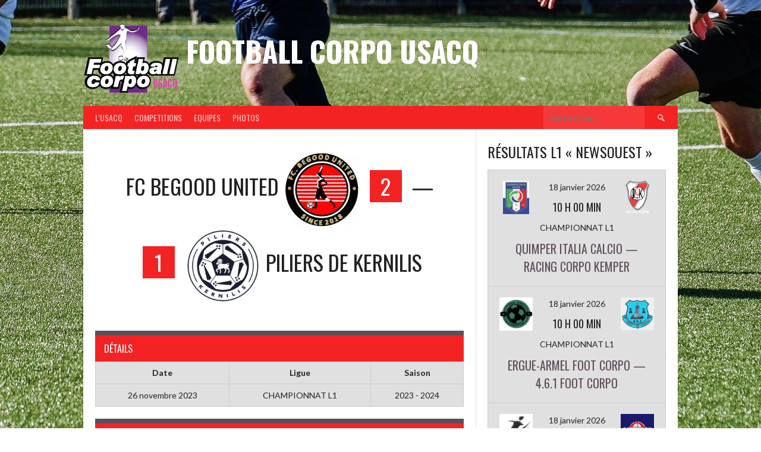

--- FILE ---
content_type: text/html; charset=UTF-8
request_url: https://footcorpo29-usacq.fr/match/piliers-de-kernilis-fc-begood-united-2/
body_size: 17736
content:
<!DOCTYPE html>
<html lang="fr-FR">
<head>
<meta charset="UTF-8">
<meta name="viewport" content="width=device-width, initial-scale=1">
<link rel="profile" href="http://gmpg.org/xfn/11">
<link rel="pingback" href="https://footcorpo29-usacq.fr/xmlrpc.php">
<meta name='robots' content='index, follow, max-image-preview:large, max-snippet:-1, max-video-preview:-1' />

	<!-- This site is optimized with the Yoast SEO plugin v19.6.1 - https://yoast.com/wordpress/plugins/seo/ -->
	<title>FC BEGOOD UNITED — PILIERS DE KERNILIS | Football Corpo USACQ</title>
	<link rel="canonical" href="https://footcorpo29-usacq.fr/match/piliers-de-kernilis-fc-begood-united-2/" />
	<meta property="og:locale" content="fr_FR" />
	<meta property="og:type" content="article" />
	<meta property="og:title" content="FC BEGOOD UNITED — PILIERS DE KERNILIS | Football Corpo USACQ" />
	<meta property="og:url" content="https://footcorpo29-usacq.fr/match/piliers-de-kernilis-fc-begood-united-2/" />
	<meta property="og:site_name" content="Football Corpo USACQ" />
	<meta property="article:modified_time" content="2023-11-26T13:48:50+00:00" />
	<meta name="twitter:card" content="summary_large_image" />
	<script type="application/ld+json" class="yoast-schema-graph">{"@context":"https://schema.org","@graph":[{"@type":"WebPage","@id":"https://footcorpo29-usacq.fr/match/piliers-de-kernilis-fc-begood-united-2/","url":"https://footcorpo29-usacq.fr/match/piliers-de-kernilis-fc-begood-united-2/","name":"FC BEGOOD UNITED — PILIERS DE KERNILIS | Football Corpo USACQ","isPartOf":{"@id":"https://footcorpo29-usacq.fr/#website"},"datePublished":"2023-11-26T09:00:10+00:00","dateModified":"2023-11-26T13:48:50+00:00","breadcrumb":{"@id":"https://footcorpo29-usacq.fr/match/piliers-de-kernilis-fc-begood-united-2/#breadcrumb"},"inLanguage":"fr-FR","potentialAction":[{"@type":"ReadAction","target":["https://footcorpo29-usacq.fr/match/piliers-de-kernilis-fc-begood-united-2/"]}]},{"@type":"BreadcrumbList","@id":"https://footcorpo29-usacq.fr/match/piliers-de-kernilis-fc-begood-united-2/#breadcrumb","itemListElement":[{"@type":"ListItem","position":1,"name":"Accueil","item":"https://footcorpo29-usacq.fr/"},{"@type":"ListItem","position":2,"name":"FC BEGOOD UNITED — PILIERS DE KERNILIS"}]},{"@type":"WebSite","@id":"https://footcorpo29-usacq.fr/#website","url":"https://footcorpo29-usacq.fr/","name":"Football Corpo USACQ","description":"","publisher":{"@id":"https://footcorpo29-usacq.fr/#organization"},"potentialAction":[{"@type":"SearchAction","target":{"@type":"EntryPoint","urlTemplate":"https://footcorpo29-usacq.fr/?s={search_term_string}"},"query-input":"required name=search_term_string"}],"inLanguage":"fr-FR"},{"@type":"Organization","@id":"https://footcorpo29-usacq.fr/#organization","name":"Football Corpo USACQ","url":"https://footcorpo29-usacq.fr/","sameAs":[],"logo":{"@type":"ImageObject","inLanguage":"fr-FR","@id":"https://footcorpo29-usacq.fr/#/schema/logo/image/","url":"https://footcorpo29-usacq.fr/wp-content/uploads/2019/03/logo-usacq.png","contentUrl":"https://footcorpo29-usacq.fr/wp-content/uploads/2019/03/logo-usacq.png","width":204,"height":150,"caption":"Football Corpo USACQ"},"image":{"@id":"https://footcorpo29-usacq.fr/#/schema/logo/image/"}}]}</script>
	<!-- / Yoast SEO plugin. -->


<link rel='dns-prefetch' href='//use.fontawesome.com' />
<link rel='dns-prefetch' href='//fonts.googleapis.com' />
<link rel="alternate" type="application/rss+xml" title="Football Corpo USACQ &raquo; Flux" href="https://footcorpo29-usacq.fr/feed/" />
<link rel="alternate" type="application/rss+xml" title="Football Corpo USACQ &raquo; Flux des commentaires" href="https://footcorpo29-usacq.fr/comments/feed/" />
<script type="text/javascript">
window._wpemojiSettings = {"baseUrl":"https:\/\/s.w.org\/images\/core\/emoji\/14.0.0\/72x72\/","ext":".png","svgUrl":"https:\/\/s.w.org\/images\/core\/emoji\/14.0.0\/svg\/","svgExt":".svg","source":{"concatemoji":"https:\/\/footcorpo29-usacq.fr\/wp-includes\/js\/wp-emoji-release.min.js?ver=6.3.7"}};
/*! This file is auto-generated */
!function(i,n){var o,s,e;function c(e){try{var t={supportTests:e,timestamp:(new Date).valueOf()};sessionStorage.setItem(o,JSON.stringify(t))}catch(e){}}function p(e,t,n){e.clearRect(0,0,e.canvas.width,e.canvas.height),e.fillText(t,0,0);var t=new Uint32Array(e.getImageData(0,0,e.canvas.width,e.canvas.height).data),r=(e.clearRect(0,0,e.canvas.width,e.canvas.height),e.fillText(n,0,0),new Uint32Array(e.getImageData(0,0,e.canvas.width,e.canvas.height).data));return t.every(function(e,t){return e===r[t]})}function u(e,t,n){switch(t){case"flag":return n(e,"\ud83c\udff3\ufe0f\u200d\u26a7\ufe0f","\ud83c\udff3\ufe0f\u200b\u26a7\ufe0f")?!1:!n(e,"\ud83c\uddfa\ud83c\uddf3","\ud83c\uddfa\u200b\ud83c\uddf3")&&!n(e,"\ud83c\udff4\udb40\udc67\udb40\udc62\udb40\udc65\udb40\udc6e\udb40\udc67\udb40\udc7f","\ud83c\udff4\u200b\udb40\udc67\u200b\udb40\udc62\u200b\udb40\udc65\u200b\udb40\udc6e\u200b\udb40\udc67\u200b\udb40\udc7f");case"emoji":return!n(e,"\ud83e\udef1\ud83c\udffb\u200d\ud83e\udef2\ud83c\udfff","\ud83e\udef1\ud83c\udffb\u200b\ud83e\udef2\ud83c\udfff")}return!1}function f(e,t,n){var r="undefined"!=typeof WorkerGlobalScope&&self instanceof WorkerGlobalScope?new OffscreenCanvas(300,150):i.createElement("canvas"),a=r.getContext("2d",{willReadFrequently:!0}),o=(a.textBaseline="top",a.font="600 32px Arial",{});return e.forEach(function(e){o[e]=t(a,e,n)}),o}function t(e){var t=i.createElement("script");t.src=e,t.defer=!0,i.head.appendChild(t)}"undefined"!=typeof Promise&&(o="wpEmojiSettingsSupports",s=["flag","emoji"],n.supports={everything:!0,everythingExceptFlag:!0},e=new Promise(function(e){i.addEventListener("DOMContentLoaded",e,{once:!0})}),new Promise(function(t){var n=function(){try{var e=JSON.parse(sessionStorage.getItem(o));if("object"==typeof e&&"number"==typeof e.timestamp&&(new Date).valueOf()<e.timestamp+604800&&"object"==typeof e.supportTests)return e.supportTests}catch(e){}return null}();if(!n){if("undefined"!=typeof Worker&&"undefined"!=typeof OffscreenCanvas&&"undefined"!=typeof URL&&URL.createObjectURL&&"undefined"!=typeof Blob)try{var e="postMessage("+f.toString()+"("+[JSON.stringify(s),u.toString(),p.toString()].join(",")+"));",r=new Blob([e],{type:"text/javascript"}),a=new Worker(URL.createObjectURL(r),{name:"wpTestEmojiSupports"});return void(a.onmessage=function(e){c(n=e.data),a.terminate(),t(n)})}catch(e){}c(n=f(s,u,p))}t(n)}).then(function(e){for(var t in e)n.supports[t]=e[t],n.supports.everything=n.supports.everything&&n.supports[t],"flag"!==t&&(n.supports.everythingExceptFlag=n.supports.everythingExceptFlag&&n.supports[t]);n.supports.everythingExceptFlag=n.supports.everythingExceptFlag&&!n.supports.flag,n.DOMReady=!1,n.readyCallback=function(){n.DOMReady=!0}}).then(function(){return e}).then(function(){var e;n.supports.everything||(n.readyCallback(),(e=n.source||{}).concatemoji?t(e.concatemoji):e.wpemoji&&e.twemoji&&(t(e.twemoji),t(e.wpemoji)))}))}((window,document),window._wpemojiSettings);
</script>
<style type="text/css">
img.wp-smiley,
img.emoji {
	display: inline !important;
	border: none !important;
	box-shadow: none !important;
	height: 1em !important;
	width: 1em !important;
	margin: 0 0.07em !important;
	vertical-align: -0.1em !important;
	background: none !important;
	padding: 0 !important;
}
</style>
	<link rel='stylesheet' id='wp-block-library-css' href='https://footcorpo29-usacq.fr/wp-includes/css/dist/block-library/style.min.css?ver=6.3.7' type='text/css' media='all' />
<style id='classic-theme-styles-inline-css' type='text/css'>
/*! This file is auto-generated */
.wp-block-button__link{color:#fff;background-color:#32373c;border-radius:9999px;box-shadow:none;text-decoration:none;padding:calc(.667em + 2px) calc(1.333em + 2px);font-size:1.125em}.wp-block-file__button{background:#32373c;color:#fff;text-decoration:none}
</style>
<style id='global-styles-inline-css' type='text/css'>
body{--wp--preset--color--black: #000000;--wp--preset--color--cyan-bluish-gray: #abb8c3;--wp--preset--color--white: #ffffff;--wp--preset--color--pale-pink: #f78da7;--wp--preset--color--vivid-red: #cf2e2e;--wp--preset--color--luminous-vivid-orange: #ff6900;--wp--preset--color--luminous-vivid-amber: #fcb900;--wp--preset--color--light-green-cyan: #7bdcb5;--wp--preset--color--vivid-green-cyan: #00d084;--wp--preset--color--pale-cyan-blue: #8ed1fc;--wp--preset--color--vivid-cyan-blue: #0693e3;--wp--preset--color--vivid-purple: #9b51e0;--wp--preset--gradient--vivid-cyan-blue-to-vivid-purple: linear-gradient(135deg,rgba(6,147,227,1) 0%,rgb(155,81,224) 100%);--wp--preset--gradient--light-green-cyan-to-vivid-green-cyan: linear-gradient(135deg,rgb(122,220,180) 0%,rgb(0,208,130) 100%);--wp--preset--gradient--luminous-vivid-amber-to-luminous-vivid-orange: linear-gradient(135deg,rgba(252,185,0,1) 0%,rgba(255,105,0,1) 100%);--wp--preset--gradient--luminous-vivid-orange-to-vivid-red: linear-gradient(135deg,rgba(255,105,0,1) 0%,rgb(207,46,46) 100%);--wp--preset--gradient--very-light-gray-to-cyan-bluish-gray: linear-gradient(135deg,rgb(238,238,238) 0%,rgb(169,184,195) 100%);--wp--preset--gradient--cool-to-warm-spectrum: linear-gradient(135deg,rgb(74,234,220) 0%,rgb(151,120,209) 20%,rgb(207,42,186) 40%,rgb(238,44,130) 60%,rgb(251,105,98) 80%,rgb(254,248,76) 100%);--wp--preset--gradient--blush-light-purple: linear-gradient(135deg,rgb(255,206,236) 0%,rgb(152,150,240) 100%);--wp--preset--gradient--blush-bordeaux: linear-gradient(135deg,rgb(254,205,165) 0%,rgb(254,45,45) 50%,rgb(107,0,62) 100%);--wp--preset--gradient--luminous-dusk: linear-gradient(135deg,rgb(255,203,112) 0%,rgb(199,81,192) 50%,rgb(65,88,208) 100%);--wp--preset--gradient--pale-ocean: linear-gradient(135deg,rgb(255,245,203) 0%,rgb(182,227,212) 50%,rgb(51,167,181) 100%);--wp--preset--gradient--electric-grass: linear-gradient(135deg,rgb(202,248,128) 0%,rgb(113,206,126) 100%);--wp--preset--gradient--midnight: linear-gradient(135deg,rgb(2,3,129) 0%,rgb(40,116,252) 100%);--wp--preset--font-size--small: 13px;--wp--preset--font-size--medium: 20px;--wp--preset--font-size--large: 36px;--wp--preset--font-size--x-large: 42px;--wp--preset--spacing--20: 0.44rem;--wp--preset--spacing--30: 0.67rem;--wp--preset--spacing--40: 1rem;--wp--preset--spacing--50: 1.5rem;--wp--preset--spacing--60: 2.25rem;--wp--preset--spacing--70: 3.38rem;--wp--preset--spacing--80: 5.06rem;--wp--preset--shadow--natural: 6px 6px 9px rgba(0, 0, 0, 0.2);--wp--preset--shadow--deep: 12px 12px 50px rgba(0, 0, 0, 0.4);--wp--preset--shadow--sharp: 6px 6px 0px rgba(0, 0, 0, 0.2);--wp--preset--shadow--outlined: 6px 6px 0px -3px rgba(255, 255, 255, 1), 6px 6px rgba(0, 0, 0, 1);--wp--preset--shadow--crisp: 6px 6px 0px rgba(0, 0, 0, 1);}:where(.is-layout-flex){gap: 0.5em;}:where(.is-layout-grid){gap: 0.5em;}body .is-layout-flow > .alignleft{float: left;margin-inline-start: 0;margin-inline-end: 2em;}body .is-layout-flow > .alignright{float: right;margin-inline-start: 2em;margin-inline-end: 0;}body .is-layout-flow > .aligncenter{margin-left: auto !important;margin-right: auto !important;}body .is-layout-constrained > .alignleft{float: left;margin-inline-start: 0;margin-inline-end: 2em;}body .is-layout-constrained > .alignright{float: right;margin-inline-start: 2em;margin-inline-end: 0;}body .is-layout-constrained > .aligncenter{margin-left: auto !important;margin-right: auto !important;}body .is-layout-constrained > :where(:not(.alignleft):not(.alignright):not(.alignfull)){max-width: var(--wp--style--global--content-size);margin-left: auto !important;margin-right: auto !important;}body .is-layout-constrained > .alignwide{max-width: var(--wp--style--global--wide-size);}body .is-layout-flex{display: flex;}body .is-layout-flex{flex-wrap: wrap;align-items: center;}body .is-layout-flex > *{margin: 0;}body .is-layout-grid{display: grid;}body .is-layout-grid > *{margin: 0;}:where(.wp-block-columns.is-layout-flex){gap: 2em;}:where(.wp-block-columns.is-layout-grid){gap: 2em;}:where(.wp-block-post-template.is-layout-flex){gap: 1.25em;}:where(.wp-block-post-template.is-layout-grid){gap: 1.25em;}.has-black-color{color: var(--wp--preset--color--black) !important;}.has-cyan-bluish-gray-color{color: var(--wp--preset--color--cyan-bluish-gray) !important;}.has-white-color{color: var(--wp--preset--color--white) !important;}.has-pale-pink-color{color: var(--wp--preset--color--pale-pink) !important;}.has-vivid-red-color{color: var(--wp--preset--color--vivid-red) !important;}.has-luminous-vivid-orange-color{color: var(--wp--preset--color--luminous-vivid-orange) !important;}.has-luminous-vivid-amber-color{color: var(--wp--preset--color--luminous-vivid-amber) !important;}.has-light-green-cyan-color{color: var(--wp--preset--color--light-green-cyan) !important;}.has-vivid-green-cyan-color{color: var(--wp--preset--color--vivid-green-cyan) !important;}.has-pale-cyan-blue-color{color: var(--wp--preset--color--pale-cyan-blue) !important;}.has-vivid-cyan-blue-color{color: var(--wp--preset--color--vivid-cyan-blue) !important;}.has-vivid-purple-color{color: var(--wp--preset--color--vivid-purple) !important;}.has-black-background-color{background-color: var(--wp--preset--color--black) !important;}.has-cyan-bluish-gray-background-color{background-color: var(--wp--preset--color--cyan-bluish-gray) !important;}.has-white-background-color{background-color: var(--wp--preset--color--white) !important;}.has-pale-pink-background-color{background-color: var(--wp--preset--color--pale-pink) !important;}.has-vivid-red-background-color{background-color: var(--wp--preset--color--vivid-red) !important;}.has-luminous-vivid-orange-background-color{background-color: var(--wp--preset--color--luminous-vivid-orange) !important;}.has-luminous-vivid-amber-background-color{background-color: var(--wp--preset--color--luminous-vivid-amber) !important;}.has-light-green-cyan-background-color{background-color: var(--wp--preset--color--light-green-cyan) !important;}.has-vivid-green-cyan-background-color{background-color: var(--wp--preset--color--vivid-green-cyan) !important;}.has-pale-cyan-blue-background-color{background-color: var(--wp--preset--color--pale-cyan-blue) !important;}.has-vivid-cyan-blue-background-color{background-color: var(--wp--preset--color--vivid-cyan-blue) !important;}.has-vivid-purple-background-color{background-color: var(--wp--preset--color--vivid-purple) !important;}.has-black-border-color{border-color: var(--wp--preset--color--black) !important;}.has-cyan-bluish-gray-border-color{border-color: var(--wp--preset--color--cyan-bluish-gray) !important;}.has-white-border-color{border-color: var(--wp--preset--color--white) !important;}.has-pale-pink-border-color{border-color: var(--wp--preset--color--pale-pink) !important;}.has-vivid-red-border-color{border-color: var(--wp--preset--color--vivid-red) !important;}.has-luminous-vivid-orange-border-color{border-color: var(--wp--preset--color--luminous-vivid-orange) !important;}.has-luminous-vivid-amber-border-color{border-color: var(--wp--preset--color--luminous-vivid-amber) !important;}.has-light-green-cyan-border-color{border-color: var(--wp--preset--color--light-green-cyan) !important;}.has-vivid-green-cyan-border-color{border-color: var(--wp--preset--color--vivid-green-cyan) !important;}.has-pale-cyan-blue-border-color{border-color: var(--wp--preset--color--pale-cyan-blue) !important;}.has-vivid-cyan-blue-border-color{border-color: var(--wp--preset--color--vivid-cyan-blue) !important;}.has-vivid-purple-border-color{border-color: var(--wp--preset--color--vivid-purple) !important;}.has-vivid-cyan-blue-to-vivid-purple-gradient-background{background: var(--wp--preset--gradient--vivid-cyan-blue-to-vivid-purple) !important;}.has-light-green-cyan-to-vivid-green-cyan-gradient-background{background: var(--wp--preset--gradient--light-green-cyan-to-vivid-green-cyan) !important;}.has-luminous-vivid-amber-to-luminous-vivid-orange-gradient-background{background: var(--wp--preset--gradient--luminous-vivid-amber-to-luminous-vivid-orange) !important;}.has-luminous-vivid-orange-to-vivid-red-gradient-background{background: var(--wp--preset--gradient--luminous-vivid-orange-to-vivid-red) !important;}.has-very-light-gray-to-cyan-bluish-gray-gradient-background{background: var(--wp--preset--gradient--very-light-gray-to-cyan-bluish-gray) !important;}.has-cool-to-warm-spectrum-gradient-background{background: var(--wp--preset--gradient--cool-to-warm-spectrum) !important;}.has-blush-light-purple-gradient-background{background: var(--wp--preset--gradient--blush-light-purple) !important;}.has-blush-bordeaux-gradient-background{background: var(--wp--preset--gradient--blush-bordeaux) !important;}.has-luminous-dusk-gradient-background{background: var(--wp--preset--gradient--luminous-dusk) !important;}.has-pale-ocean-gradient-background{background: var(--wp--preset--gradient--pale-ocean) !important;}.has-electric-grass-gradient-background{background: var(--wp--preset--gradient--electric-grass) !important;}.has-midnight-gradient-background{background: var(--wp--preset--gradient--midnight) !important;}.has-small-font-size{font-size: var(--wp--preset--font-size--small) !important;}.has-medium-font-size{font-size: var(--wp--preset--font-size--medium) !important;}.has-large-font-size{font-size: var(--wp--preset--font-size--large) !important;}.has-x-large-font-size{font-size: var(--wp--preset--font-size--x-large) !important;}
.wp-block-navigation a:where(:not(.wp-element-button)){color: inherit;}
:where(.wp-block-post-template.is-layout-flex){gap: 1.25em;}:where(.wp-block-post-template.is-layout-grid){gap: 1.25em;}
:where(.wp-block-columns.is-layout-flex){gap: 2em;}:where(.wp-block-columns.is-layout-grid){gap: 2em;}
.wp-block-pullquote{font-size: 1.5em;line-height: 1.6;}
</style>
<link rel='stylesheet' id='contact-form-7-css' href='https://footcorpo29-usacq.fr/wp-content/plugins/contact-form-7/includes/css/styles.css?ver=5.6.3' type='text/css' media='all' />
<link rel='stylesheet' id='ditty-news-ticker-font-css' href='https://footcorpo29-usacq.fr/wp-content/plugins/ditty-news-ticker/legacy/inc/static/libs/fontastic/styles.css?ver=3.0.27' type='text/css' media='all' />
<link rel='stylesheet' id='ditty-news-ticker-css' href='https://footcorpo29-usacq.fr/wp-content/plugins/ditty-news-ticker/legacy/inc/static/css/style.css?ver=3.0.27' type='text/css' media='all' />
<link rel='stylesheet' id='ditty-css' href='https://footcorpo29-usacq.fr/wp-content/plugins/ditty-news-ticker/includes/css/ditty.css?ver=3.0.27' type='text/css' media='all' />
<link rel='stylesheet' id='ditty-fontawesome-css' href='https://use.fontawesome.com/releases/v5.15.3/css/all.css?ver=5.15.3' type='text/css' media='' />
<link rel='stylesheet' id='responsive-lightbox-swipebox-css' href='https://footcorpo29-usacq.fr/wp-content/plugins/responsive-lightbox/assets/swipebox/swipebox.min.css?ver=2.4.1' type='text/css' media='all' />
<link rel='stylesheet' id='dashicons-css' href='https://footcorpo29-usacq.fr/wp-includes/css/dashicons.min.css?ver=6.3.7' type='text/css' media='all' />
<link rel='stylesheet' id='sportspress-general-css' href='//footcorpo29-usacq.fr/wp-content/plugins/sportspress-pro/includes/sportspress/assets/css/sportspress.css?ver=2.6.14' type='text/css' media='all' />
<link rel='stylesheet' id='sportspress-icons-css' href='//footcorpo29-usacq.fr/wp-content/plugins/sportspress-pro/includes/sportspress/assets/css/icons.css?ver=2.6.8' type='text/css' media='all' />
<link rel='stylesheet' id='sportspress-league-menu-css' href='//footcorpo29-usacq.fr/wp-content/plugins/sportspress-pro/includes/sportspress-league-menu/css/sportspress-league-menu.css?ver=2.1.2' type='text/css' media='all' />
<link rel='stylesheet' id='sportspress-event-statistics-css' href='//footcorpo29-usacq.fr/wp-content/plugins/sportspress-pro/includes/sportspress-match-stats/css/sportspress-match-stats.css?ver=2.2' type='text/css' media='all' />
<link rel='stylesheet' id='sportspress-results-matrix-css' href='//footcorpo29-usacq.fr/wp-content/plugins/sportspress-pro/includes/sportspress-results-matrix/css/sportspress-results-matrix.css?ver=2.6.9' type='text/css' media='all' />
<link rel='stylesheet' id='sportspress-scoreboard-css' href='//footcorpo29-usacq.fr/wp-content/plugins/sportspress-pro/includes/sportspress-scoreboard/css/sportspress-scoreboard.css?ver=2.6.11' type='text/css' media='all' />
<link rel='stylesheet' id='sportspress-scoreboard-ltr-css' href='//footcorpo29-usacq.fr/wp-content/plugins/sportspress-pro/includes/sportspress-scoreboard/css/sportspress-scoreboard-ltr.css?ver=2.6.11' type='text/css' media='all' />
<link rel='stylesheet' id='sportspress-sponsors-css' href='//footcorpo29-usacq.fr/wp-content/plugins/sportspress-pro/includes/sportspress-sponsors/css/sportspress-sponsors.css?ver=2.6.14' type='text/css' media='all' />
<link rel='stylesheet' id='sportspress-timelines-css' href='//footcorpo29-usacq.fr/wp-content/plugins/sportspress-pro/includes/sportspress-timelines/css/sportspress-timelines.css?ver=2.6' type='text/css' media='all' />
<link rel='stylesheet' id='sportspress-tournaments-css' href='//footcorpo29-usacq.fr/wp-content/plugins/sportspress-pro/includes/sportspress-tournaments/css/sportspress-tournaments.css?ver=2.6.14' type='text/css' media='all' />
<link rel='stylesheet' id='sportspress-tournaments-ltr-css' href='//footcorpo29-usacq.fr/wp-content/plugins/sportspress-pro/includes/sportspress-tournaments/css/sportspress-tournaments-ltr.css?ver=2.6.14' type='text/css' media='all' />
<link rel='stylesheet' id='jquery-bracket-css' href='//footcorpo29-usacq.fr/wp-content/plugins/sportspress-pro/includes/sportspress-tournaments/css/jquery.bracket.min.css?ver=0.11.0' type='text/css' media='all' />
<link rel='stylesheet' id='mega-slider-style-css' href='https://footcorpo29-usacq.fr/wp-content/themes/rookie-plus/plugins/mega-slider/assets/css/mega-slider.css?ver=1.0.1' type='text/css' media='all' />
<link rel='stylesheet' id='news-widget-style-css' href='https://footcorpo29-usacq.fr/wp-content/themes/rookie-plus/plugins/news-widget/assets/css/news-widget.css?ver=1.0.1' type='text/css' media='all' />
<link rel='stylesheet' id='social-sidebar-icons-css' href='https://footcorpo29-usacq.fr/wp-content/themes/rookie-plus/plugins/social-sidebar/assets/css/social-sidebar-icons.css?ver=1.0' type='text/css' media='all' />
<link rel='stylesheet' id='social-sidebar-css' href='https://footcorpo29-usacq.fr/wp-content/themes/rookie-plus/plugins/social-sidebar/assets/css/social-sidebar.css?ver=1.0' type='text/css' media='all' />
<link rel='stylesheet' id='social-sidebar-classic-css' href='https://footcorpo29-usacq.fr/wp-content/themes/rookie-plus/plugins/social-sidebar/assets/css/skins/classic.css?ver=1.0' type='text/css' media='all' />
<link rel='stylesheet' id='rookie-lato-css' href='//fonts.googleapis.com/css?family=Lato%3A400%2C700%2C400italic%2C700italic&#038;subset=latin-ext&#038;ver=6.3.7' type='text/css' media='all' />
<link rel='stylesheet' id='rookie-oswald-css' href='//fonts.googleapis.com/css?family=Oswald%3A400%2C700&#038;subset=latin-ext&#038;ver=6.3.7' type='text/css' media='all' />
<link rel='stylesheet' id='rookie-framework-style-css' href='https://footcorpo29-usacq.fr/wp-content/themes/rookie-plus/framework.css?ver=6.3.7' type='text/css' media='all' />
<link rel='stylesheet' id='rookie-style-css' href='https://footcorpo29-usacq.fr/wp-content/themes/rookie-plus/style.css?ver=6.3.7' type='text/css' media='all' />
<link rel='stylesheet' id='recent-posts-widget-with-thumbnails-public-style-css' href='https://footcorpo29-usacq.fr/wp-content/plugins/recent-posts-widget-with-thumbnails/public.css?ver=7.1.1' type='text/css' media='all' />
<style type="text/css"></style>	<style type="text/css"> /* Rookie Custom Layout */
	@media screen and (min-width: 1025px) {
		.site-header, .site-content, .site-footer, .site-info {
			width: 1000px; }
	}
	</style>
		<style type="text/css"> /* Rookie Custom Colors */
	.site-content,
	.main-navigation .nav-menu > .menu-item-has-children:hover > a,
	.main-navigation li.menu-item-has-children:hover a,
	.main-navigation ul ul { background: #ffffff; }
	pre,
	code,
	kbd,
	tt,
	var,
	table,
	.main-navigation li.menu-item-has-children:hover a:hover,
	.main-navigation ul ul li.page_item_has_children:hover > a,
	.entry-footer-links,
	.comment-content,
	.sp-table-wrapper .dataTables_paginate,
	.sp-event-staff,
	.sp-template-countdown .event-name,
	.sp-template-countdown .event-venue,
	.sp-template-countdown .event-league,
	.sp-template-countdown time span,
	.sp-template-details dl,
	.mega-slider__row,
	.woocommerce .woocommerce-breadcrumb,
	.woocommerce-page .woocommerce-breadcrumb,
	.opta-widget-container form {
		background: #e0e0e0; }
	.comment-content:after {
		border-right-color: #e0e0e0; }
	.widget_calendar #today,
	.sp-highlight,
	.sp-template-event-calendar #today,
	.sp-template-event-blocks .event-title,
	.mega-slider__row:hover {
		background: #fefefe; }
	.sp-tournament-bracket .sp-team .sp-team-name:before {
		border-left-color: #fefefe;
		border-right-color: #fefefe; }
	.sp-tournament-bracket .sp-event {
		border-color: #fefefe !important; }
	caption,
	.main-navigation,
	.site-footer,
	.sp-heading,
	.sp-table-caption,
	.sp-template-gallery .gallery-caption,
	.sp-template-event-logos .sp-team-result,
	.sp-statistic-bar,
	.opta-widget-container h2 {
		background: #f42323; }
	pre,
	code,
	kbd,
	tt,
	var,
	table,
	th,
	td,
	tbody td,
	th:first-child, td:first-child,
	th:last-child, td:last-child,
	input[type="text"],
	input[type="email"],
	input[type="url"],
	input[type="password"],
	input[type="search"],
	textarea,
	.entry-footer-links,
	.comment-metadata .edit-link,
	.comment-content,
	.sp-table-wrapper .dataTables_paginate,
	.sp-event-staff,
	.sp-template-countdown .event-name,
	.sp-template-countdown .event-venue,
	.sp-template-countdown .event-league,
	.sp-template-countdown time span,
	.sp-template-countdown time span:first-child,
	.sp-template-event-blocks .event-title,
	.sp-template-details dl,
	.sp-template-tournament-bracket table,
	.sp-template-tournament-bracket thead th,
	.mega-slider_row,
	.woocommerce .woocommerce-breadcrumb,
	.woocommerce-page .woocommerce-breadcrumb,
	.opta-widget-container form {
		border-color: #cccccc; }
	.comment-content:before {
		border-right-color: #cccccc; }
	.sp-tab-menu {
		border-bottom-color: #e0e0e0; }
	body,
	button,
	input,
	select,
	textarea,
	.main-navigation .nav-menu > .menu-item-has-children:hover > a,
	.main-navigation ul ul a,
	.widget_recent_entries ul li:before,
	.widget_pages ul li:before,
	.widget_categories ul li:before,
	.widget_archive ul li:before,
	.widget_recent_comments ul li:before,
	.widget_nav_menu ul li:before,
	.widget_links ul li:before,
	.widget_meta ul li:before,
	.entry-title a,
	a .entry-title,
	.page-title a,
	a .page-title,
	.entry-title a:hover,
	a:hover .entry-title,
	.page-title a:hover,
	a:hover .page-title:hover,
	.woocommerce ul.products li.product h3,
	.woocommerce-page ul.products li.product h3 {
		color: #222222; }
	pre,
	code,
	kbd,
	tt,
	var,
	table,
	.main-navigation li.menu-item-has-children:hover a:hover,
	.main-navigation ul ul li.page_item_has_children:hover > a,
	.entry-meta,
	.entry-footer-links,
	.comment-content,
	.sp-data-table,
	.site-footer .sp-data-table,
	.sp-table-wrapper .dataTables_paginate,
	.sp-template,
	.sp-template-countdown .event-venue,
	.sp-template-countdown .event-league,
	.sp-template-countdown .event-name a,
	.sp-template-countdown time span,
	.sp-template-details dl,
	.sp-template-event-blocks .event-title,
	.sp-template-event-blocks .event-title a,
	.sp-tournament-bracket .sp-event .sp-event-date,
	.mega-slider,
	.woocommerce .woocommerce-breadcrumb,
	.woocommerce-page .woocommerce-breadcrumb {
		color: #222222; }
	.widget_recent_entries ul li a,
	.widget_pages ul li a,
	.widget_categories ul li a,
	.widget_archive ul li a,
	.widget_recent_comments ul li a,
	.widget_nav_menu ul li a,
	.widget_links ul li a,
	.widget_meta ul li a,
	.widget_calendar #prev a,
	.widget_calendar #next a,
	.nav-links a,
	.comment-metadata a,
	.comment-body .reply a,
	.wp-caption-text,
	.sp-view-all-link,
	.sp-template-event-calendar #prev a,
	.sp-template-event-calendar #next a,
	.sp-template-tournament-bracket .sp-event-venue,
	.woocommerce .woocommerce-breadcrumb,
	.woocommerce-page .woocommerce-breadcrumb,
	.woocommerce .woocommerce-breadcrumb a,
	.woocommerce-page .woocommerce-breadcrumb a {
		color: #818181; }
	caption,
	button,
	input[type="button"],
	input[type="reset"],
	input[type="submit"],
	.main-navigation .nav-menu > li:hover > a,
	.main-navigation.toggled .menu-toggle,
	.site-footer,
	.sp-template .gallery-caption,
	.sp-template .gallery-caption a,
	.sp-heading,
	.sp-heading:hover,
	.sp-heading a:hover,
	.sp-table-caption,
	.sp-template-event-logos .sp-team-result,
	.sp-template-tournament-bracket .sp-result,
	.single-sp_player .entry-header .entry-title strong {
		color: #ffffff; }
	.main-navigation a,
	.main-navigation .menu-toggle {
		color: rgba(255, 255, 255, 0.7); }
	a,
	blockquote:before,
	q:before,
	.main-navigation ul ul .current-menu-item > a,
	.main-navigation ul ul .current-menu-parent > a,
	.main-navigation ul ul .current-menu-ancestor > a,
	.main-navigation ul ul .current_page_item > a,
	.main-navigation ul ul .current_page_parent > a,
	.main-navigation ul ul .current_page_ancestor > a,
	.main-navigation li.menu-item-has-children:hover ul .current-menu-item > a:hover,
	.main-navigation li.menu-item-has-children:hover ul .current-menu-parent > a:hover,
	.main-navigation li.menu-item-has-children:hover ul .current-menu-ancestor > a:hover,
	.main-navigation li.menu-item-has-children:hover ul .current_page_item > a:hover,
	.main-navigation li.menu-item-has-children:hover ul .current_page_parent > a:hover,
	.main-navigation li.menu-item-has-children:hover ul .current_page_ancestor > a:hover,
	.widget_recent_entries ul li a:hover,
	.widget_pages ul li a:hover,
	.widget_categories ul li a:hover,
	.widget_archive ul li a:hover,
	.widget_recent_comments ul li a:hover,
	.widget_nav_menu ul li a:hover,
	.widget_links ul li a:hover,
	.widget_meta ul li a:hover,
	.widget_calendar #prev a:hover,
	.widget_calendar #next a:hover,
	.nav-links a:hover,
	.sticky .entry-title:before,
	.comment-metadata a:hover,
	.comment-body .reply a:hover,
	.sp-view-all-link:hover,
	.sp-template-event-calendar #prev a:hover,
	.sp-template-event-calendar #next a:hover,
	.single-sp_staff .entry-header .entry-title strong {
		color: #5e4e5a; }
	cite:before,
	button,
	input[type="button"],
	input[type="reset"],
	input[type="submit"],
	.main-navigation .nav-menu > li:hover > a,
	.main-navigation .search-form .search-submit:hover,
	.nav-links .meta-nav,
	.entry-footer a,
	.sp-template-player-gallery .gallery-item strong,
	.sp-template-tournament-bracket .sp-result,
	.single-sp_player .entry-header .entry-title strong,
	.sp-statistic-bar-fill,
	.mega-slider__row--active,
	.mega-slider__row--active:hover {
		background: #5e4e5a; }
	caption,
	.sp-table-caption,
	.opta-widget-container h2 {
		border-top-color: #5e4e5a; }
	.sp-tab-menu-item-active a {
		border-bottom-color: #5e4e5a; }
	button:hover,
	input[type="button"]:hover,
	input[type="reset"]:hover,
	input[type="submit"]:hover,
	button:focus,
	input[type="button"]:focus,
	input[type="reset"]:focus,
	input[type="submit"]:focus,
	button:active,
	input[type="button"]:active,
	input[type="reset"]:active,
	input[type="submit"]:active,
	.entry-footer a:hover,
	.nav-links a:hover .meta-nav,
	.sp-template-tournament-bracket .sp-event-title:hover .sp-result {
		background: #40303c; }
	.widget_search .search-submit {
		border-color: #40303c; }
	a:hover {
		color: #40303c; }
	.sp-template-event-logos {
		color: inherit; }
	.sp-footer-sponsors .sp-sponsors {
		border-color: #e0e0e0; }
	@media screen and (max-width: 600px) {
		.main-navigation .nav-menu > li:hover > a,
		.main-navigation ul ul li.page_item_has_children:hover > a {
			color: #ffffff;
			background: transparent; }
		.main-navigation .nav-menu li a:hover,
		.main-navigation .search-form .search-submit {
			color: #ffffff;
			background: #5e4e5a; }
		.main-navigation .nav-menu > .menu-item-has-children:hover > a,
		.main-navigation li.menu-item-has-children:hover a {
			background: transparent; }
		.main-navigation ul ul {
			background: rgba(0, 0, 0, 0.1); }
		.main-navigation .nav-menu > .menu-item-has-children:hover > a:hover,
		.main-navigation li.menu-item-has-children:hover a:hover {
			background: #5e4e5a;
			color: #fff;
		}
		.main-navigation ul ul a,
		.main-navigation .nav-menu > .menu-item-has-children:hover > a {
			color: rgba(255, 255, 255, 0.7); }
		.main-navigation .nav-menu > .current-menu-item > a,
		.main-navigation .nav-menu > .current-menu-parent > a,
		.main-navigation .nav-menu > .current-menu-ancestor > a,
		.main-navigation .nav-menu > .current_page_item > a,
		.main-navigation .nav-menu > .current_page_parent > a,
		.main-navigation .nav-menu > .current_page_ancestor > a,
		.main-navigation .nav-menu > .current-menu-item:hover > a,
		.main-navigation .nav-menu > .current-menu-parent:hover > a,
		.main-navigation .nav-menu > .current-menu-ancestor:hover > a,
		.main-navigation .nav-menu > .current_page_item:hover > a,
		.main-navigation .nav-menu > .current_page_parent:hover > a,
		.main-navigation .nav-menu > .current_page_ancestor:hover > a,
		.main-navigation ul ul .current-menu-parent > a,
		.main-navigation ul ul .current-menu-ancestor > a,
		.main-navigation ul ul .current_page_parent > a,
		.main-navigation ul ul .current_page_ancestor > a,
		.main-navigation li.menu-item-has-children:hover ul .current-menu-item > a:hover,
		.main-navigation li.menu-item-has-children:hover ul .current-menu-parent > a:hover,
		.main-navigation li.menu-item-has-children:hover ul .current-menu-ancestor > a:hover,
		.main-navigation li.menu-item-has-children:hover ul .current_page_item > a:hover,
		.main-navigation li.menu-item-has-children:hover ul .current_page_parent > a:hover,
		.main-navigation li.menu-item-has-children:hover ul .current_page_ancestor > a:hover {
			color: #fff;
		}
	}
	@media screen and (min-width: 601px) {
		.content-area,
		.widecolumn {
			box-shadow: 1px 0 0 #e0e0e0;
		}
		.widget-area {
			box-shadow: inset 1px 0 0 #e0e0e0; }
		.widget-area-left {
			box-shadow: inset -1px 0 0 #e0e0e0; }
		.rtl .content-area,
		.rtl .widecolumn {
			box-shadow: -1px 0 0 #e0e0e0;
		}

		.rtl .widget-area,
		.rtl .widget-area-left {
			box-shadow: inset -1px 0 0 #e0e0e0; }
		.rtl .widget-area-right {
			box-shadow: inset 1px 0 0 #e0e0e0; }
	}
	@media screen and (max-width: 1199px) {
		.social-sidebar {
			box-shadow: inset 0 1px 0 #e0e0e0; }
	}

	
	</style>
	<script type='text/javascript' src='https://footcorpo29-usacq.fr/wp-includes/js/jquery/jquery.min.js?ver=3.7.0' id='jquery-core-js'></script>
<script type='text/javascript' src='https://footcorpo29-usacq.fr/wp-includes/js/jquery/jquery-migrate.min.js?ver=3.4.1' id='jquery-migrate-js'></script>
<script type='text/javascript' src='https://footcorpo29-usacq.fr/wp-content/plugins/responsive-lightbox/assets/swipebox/jquery.swipebox.min.js?ver=2.4.1' id='responsive-lightbox-swipebox-js'></script>
<script type='text/javascript' src='https://footcorpo29-usacq.fr/wp-includes/js/underscore.min.js?ver=1.13.4' id='underscore-js'></script>
<script type='text/javascript' src='https://footcorpo29-usacq.fr/wp-content/plugins/responsive-lightbox/assets/infinitescroll/infinite-scroll.pkgd.min.js?ver=6.3.7' id='responsive-lightbox-infinite-scroll-js'></script>
<script type='text/javascript' id='responsive-lightbox-js-extra'>
/* <![CDATA[ */
var rlArgs = {"script":"swipebox","selector":"lightbox","customEvents":"","activeGalleries":"1","animation":"1","hideCloseButtonOnMobile":"0","removeBarsOnMobile":"0","hideBars":"1","hideBarsDelay":"5000","videoMaxWidth":"1080","useSVG":"1","loopAtEnd":"0","woocommerce_gallery":"0","ajaxurl":"https:\/\/footcorpo29-usacq.fr\/wp-admin\/admin-ajax.php","nonce":"8cb223c386","preview":"false","postId":"4393","scriptExtension":""};
/* ]]> */
</script>
<script type='text/javascript' src='https://footcorpo29-usacq.fr/wp-content/plugins/responsive-lightbox/js/front.js?ver=2.4.1' id='responsive-lightbox-js'></script>
<script type='text/javascript' src='https://footcorpo29-usacq.fr/wp-content/plugins/sportspress-pro/includes/sportspress-facebook/js/sportspress-facebook-sdk.js?ver=2.11' id='sportspress-facebook-sdk-js'></script>
<script type='text/javascript' src='https://footcorpo29-usacq.fr/wp-content/plugins/sportspress-pro/includes/sportspress-tournaments/js/jquery.bracket.min.js?ver=0.11.0' id='jquery-bracket-js'></script>
<link rel="https://api.w.org/" href="https://footcorpo29-usacq.fr/wp-json/" /><link rel="alternate" type="application/json" href="https://footcorpo29-usacq.fr/wp-json/wp/v2/events/4393" /><link rel="EditURI" type="application/rsd+xml" title="RSD" href="https://footcorpo29-usacq.fr/xmlrpc.php?rsd" />
<meta name="generator" content="WordPress 6.3.7" />
<meta name="generator" content="SportsPress 2.6.14" />
<meta name="generator" content="SportsPress Pro 2.6.14" />
<link rel='shortlink' href='https://footcorpo29-usacq.fr/?p=4393' />
<link rel="alternate" type="application/json+oembed" href="https://footcorpo29-usacq.fr/wp-json/oembed/1.0/embed?url=https%3A%2F%2Ffootcorpo29-usacq.fr%2Fmatch%2Fpiliers-de-kernilis-fc-begood-united-2%2F" />
<link rel="alternate" type="text/xml+oembed" href="https://footcorpo29-usacq.fr/wp-json/oembed/1.0/embed?url=https%3A%2F%2Ffootcorpo29-usacq.fr%2Fmatch%2Fpiliers-de-kernilis-fc-begood-united-2%2F&#038;format=xml" />
<style>.mtphr-dnt-tick-contents {color: red; font-weight: blod;}</style><style type="text/css" id="custom-background-css">
body.custom-background { background-color: #ffffff; background-image: url("https://footcorpo29-usacq.fr/wp-content/uploads/2023/09/332787894_1378073329710556_552428275297114796_n-1.jpg"); background-position: center bottom; background-size: auto; background-repeat: no-repeat; background-attachment: fixed; }
</style>
	<link rel="icon" href="https://footcorpo29-usacq.fr/wp-content/uploads/2019/03/icon-corpo.png" sizes="32x32" />
<link rel="icon" href="https://footcorpo29-usacq.fr/wp-content/uploads/2019/03/icon-corpo.png" sizes="192x192" />
<link rel="apple-touch-icon" href="https://footcorpo29-usacq.fr/wp-content/uploads/2019/03/icon-corpo.png" />
<meta name="msapplication-TileImage" content="https://footcorpo29-usacq.fr/wp-content/uploads/2019/03/icon-corpo.png" />
</head>

<body class="sp_event-template-default single single-sp_event postid-4393 custom-background wp-custom-logo sportspress sportspress-page sp-has-venue sp-has-results sp-performance-sections--1">
<div class="sp-header"></div>
<div id="page" class="hfeed site">
	<a class="skip-link screen-reader-text" href="#content">Skip to content</a>

	<header id="masthead" class="site-header" role="banner">
				<div class="header-area header-area-has-logo header-area-has-search">
																						<div class="site-branding">
					<div class="site-identity">
												<a class="site-logo" href="https://footcorpo29-usacq.fr/" rel="home"><img src="https://footcorpo29-usacq.fr/wp-content/uploads/2019/03/logo-usacq.png" alt="Football Corpo USACQ"></a>
																		<hgroup style="color: #ffffff">
							<h1 class="site-title"><a href="https://footcorpo29-usacq.fr/" rel="home">Football Corpo USACQ</a></h1>
							<h2 class="site-description"></h2>
						</hgroup>
											</div>
				</div><!-- .site-branding -->
																								<div class="site-menu">
					<nav id="site-navigation" class="main-navigation" role="navigation">
						<button class="menu-toggle" aria-controls="menu" aria-expanded="false"><span class="dashicons dashicons-menu"></span></button>
						<div class="menu-menu-principal-container"><ul id="menu-menu-principal" class="menu"><li id="menu-item-303" class="menu-item menu-item-type-custom menu-item-object-custom menu-item-has-children menu-item-303"><a href="#">L&rsquo;USACQ</a>
<ul class="sub-menu">
	<li id="menu-item-308" class="menu-item menu-item-type-post_type menu-item-object-page menu-item-308"><a href="https://footcorpo29-usacq.fr/quest-ce-que-lu-s-a-c-q/">PRÉSENTATION DE  l&rsquo;USACQ</a></li>
	<li id="menu-item-307" class="menu-item menu-item-type-post_type menu-item-object-page menu-item-307"><a href="https://footcorpo29-usacq.fr/le-mot-du-president/">LE MOT DU PRÉSIDENT</a></li>
	<li id="menu-item-3066" class="menu-item menu-item-type-custom menu-item-object-custom menu-item-3066"><a target="_blank" rel="noopener" href="https://drive.google.com/file/d/1mDZKnUkX5drgO9HFcuyveP7uUXh6Djx9/view?usp=drive_link">LE BUREAU</a></li>
	<li id="menu-item-317" class="menu-item menu-item-type-post_type menu-item-object-page menu-item-317"><a href="https://footcorpo29-usacq.fr/les-palmares/">LES PALMARÈS</a></li>
	<li id="menu-item-343" class="menu-item menu-item-type-custom menu-item-object-custom menu-item-343"><a target="_blank" rel="noopener" href="https://docs.google.com/document/d/1qT8Hi2ryebZhlZxpeX3eX5aQeojYj3nhAgeyIYQpRck/edit?usp=sharing">LE RÈGLEMENT INTÉRIEUR</a></li>
	<li id="menu-item-319" class="menu-item menu-item-type-post_type menu-item-object-page menu-item-319"><a href="https://footcorpo29-usacq.fr/lassurance/">L&rsquo;ASSURANCE</a></li>
	<li id="menu-item-347" class="menu-item menu-item-type-post_type menu-item-object-page menu-item-347"><a href="https://footcorpo29-usacq.fr/kit-de-creation-dequipe/">L&rsquo;AFFILIATION D&rsquo;UNE EQUIPE</a></li>
</ul>
</li>
<li id="menu-item-328" class="menu-item menu-item-type-custom menu-item-object-custom menu-item-has-children menu-item-328"><a href="#">COMPETITIONS</a>
<ul class="sub-menu">
	<li id="menu-item-1560" class="menu-item menu-item-type-post_type menu-item-object-page menu-item-1560"><a href="https://footcorpo29-usacq.fr/calendrier-general/">CALENDRIER GENERAL 2024-2025</a></li>
	<li id="menu-item-2309" class="menu-item menu-item-type-custom menu-item-object-custom menu-item-has-children menu-item-2309"><a href="#">LIGUE 1 « NEWSOUEST »</a>
	<ul class="sub-menu">
		<li id="menu-item-329" class="menu-item menu-item-type-post_type menu-item-object-sp_table menu-item-329"><a href="https://footcorpo29-usacq.fr/classement/classement-general-l1-newsouest/">CLASSEMENT L1 « Newsouest »</a></li>
		<li id="menu-item-330" class="menu-item menu-item-type-post_type menu-item-object-sp_calendar menu-item-330"><a href="https://footcorpo29-usacq.fr/calendrier/calendrier/">CALENDRIER L1 « Newsouest »</a></li>
		<li id="menu-item-1823" class="menu-item menu-item-type-custom menu-item-object-custom menu-item-1823"><a target="_blank" rel="noopener" href="http://live.newsouest.fr/sports/foot-corpo/championnat-corpo-ligue-1#classementJoueurs">CLASSEMENT BUTEURS  L1 « Newsouest »</a></li>
	</ul>
</li>
	<li id="menu-item-2310" class="menu-item menu-item-type-custom menu-item-object-custom menu-item-has-children menu-item-2310"><a href="#">LIGUE 2 « IMMOBILIER QUIMPEROIS »</a>
	<ul class="sub-menu">
		<li id="menu-item-471" class="menu-item menu-item-type-post_type menu-item-object-sp_table menu-item-471"><a href="https://footcorpo29-usacq.fr/classement/classement-general-l2-immobilier-quimperois/">CLASSEMENT L2 « IMMOBILIER QUIMPEROIS »</a></li>
		<li id="menu-item-2871" class="menu-item menu-item-type-custom menu-item-object-custom menu-item-2871"><a href="https://footcorpo29-usacq.fr/calendrier/calendrier-l2-immobilier-quimperois/">CALENDRIER L2 « Immobilier Quimpérois »</a></li>
		<li id="menu-item-1824" class="menu-item menu-item-type-custom menu-item-object-custom menu-item-1824"><a target="_blank" rel="noopener" href="http://live.newsouest.fr/sports/foot-corpo/championnat-corpo-ligue-2#classementJoueurs">CLASSEMENT BUTEURS L2  « Immobilier Quimpérois »</a></li>
	</ul>
</li>
	<li id="menu-item-2280" class="menu-item menu-item-type-custom menu-item-object-custom menu-item-has-children menu-item-2280"><a>COUPE DE CORNOUAILLE « EDMOND DESECURES »</a>
	<ul class="sub-menu">
		<li id="menu-item-2282" class="menu-item menu-item-type-custom menu-item-object-custom menu-item-has-children menu-item-2282"><a href="#">PHASE ELIMINATOIRE</a>
		<ul class="sub-menu">
			<li id="menu-item-2281" class="menu-item menu-item-type-custom menu-item-object-custom menu-item-has-children menu-item-2281"><a href="#">Groupe A</a>
			<ul class="sub-menu">
				<li id="menu-item-529" class="menu-item menu-item-type-post_type menu-item-object-sp_calendar menu-item-529"><a href="https://footcorpo29-usacq.fr/calendrier/coupe-de-cornouaille-groupe-a/">Calendrier groupe A</a></li>
				<li id="menu-item-1720" class="menu-item menu-item-type-custom menu-item-object-custom menu-item-1720"><a href="http://footcorpo29-usacq.fr/classement/groupe-a/">Classement groupe A</a></li>
			</ul>
</li>
			<li id="menu-item-2284" class="menu-item menu-item-type-custom menu-item-object-custom menu-item-has-children menu-item-2284"><a href="#">Groupe B</a>
			<ul class="sub-menu">
				<li id="menu-item-1581" class="menu-item menu-item-type-custom menu-item-object-custom menu-item-1581"><a href="http://footcorpo29-usacq.fr/calendrier/coupe-de-cornouaille-groupe-b/">Calendrier Groupe B</a></li>
				<li id="menu-item-1722" class="menu-item menu-item-type-custom menu-item-object-custom menu-item-1722"><a href="http://footcorpo29-usacq.fr/classement/classement-coupe-de-cornouaille-groupe-b/">Classement groupe B</a></li>
			</ul>
</li>
			<li id="menu-item-2285" class="menu-item menu-item-type-custom menu-item-object-custom menu-item-has-children menu-item-2285"><a href="#">Groupe C</a>
			<ul class="sub-menu">
				<li id="menu-item-1583" class="menu-item menu-item-type-custom menu-item-object-custom menu-item-1583"><a href="http://footcorpo29-usacq.fr/calendrier/coupe-de-cornouaille-groupe-b-2/">Calendrier Groupe C</a></li>
				<li id="menu-item-1721" class="menu-item menu-item-type-custom menu-item-object-custom menu-item-1721"><a href="http://footcorpo29-usacq.fr/classement/classement-coupe-de-cornouaille-groupe-c/">Classement groupe C</a></li>
			</ul>
</li>
			<li id="menu-item-2287" class="menu-item menu-item-type-custom menu-item-object-custom menu-item-has-children menu-item-2287"><a href="#">Groupe D</a>
			<ul class="sub-menu">
				<li id="menu-item-1585" class="menu-item menu-item-type-custom menu-item-object-custom menu-item-1585"><a href="http://footcorpo29-usacq.fr/calendrier/coupe-de-cornouaille-groupe-b-2-2/">Calendrier Groupe D</a></li>
				<li id="menu-item-1697" class="menu-item menu-item-type-custom menu-item-object-custom menu-item-1697"><a href="http://footcorpo29-usacq.fr/classement/classement-coupe-de-cornouaille-groupe-d/">CLASSEMENT groupe D</a></li>
			</ul>
</li>
		</ul>
</li>
		<li id="menu-item-2066" class="menu-item menu-item-type-custom menu-item-object-custom menu-item-2066"><a href="https://footcorpo29-usacq.fr/tournoi/coupe-de-cornouaille-edmond-desecures/">PHASE FINALE</a></li>
	</ul>
</li>
	<li id="menu-item-2065" class="menu-item menu-item-type-custom menu-item-object-custom menu-item-2065"><a href="https://footcorpo29-usacq.fr/tournoi/coupe-de-quimper/">COUPE DE QUIMPER  « LOCARMOR »</a></li>
</ul>
</li>
<li id="menu-item-326" class="menu-item menu-item-type-custom menu-item-object-custom menu-item-has-children menu-item-326"><a href="https://footcorpo29-usacq.fr/les-clubs/">EQUIPES</a>
<ul class="sub-menu">
	<li id="menu-item-5357" class="menu-item menu-item-type-custom menu-item-object-custom menu-item-5357"><a href="https://footcorpo29-usacq.fr/equipe/461-2/">461 FOOT CORPO</a></li>
	<li id="menu-item-5358" class="menu-item menu-item-type-custom menu-item-object-custom menu-item-5358"><a href="https://footcorpo29-usacq.fr/equipe/as-cap-horn/">AS CAP HORN</a></li>
	<li id="menu-item-5359" class="menu-item menu-item-type-custom menu-item-object-custom menu-item-5359"><a href="https://footcorpo29-usacq.fr/equipe/as-cuzon/">AS CUZON</a></li>
	<li id="menu-item-5360" class="menu-item menu-item-type-custom menu-item-object-custom menu-item-5360"><a href="https://footcorpo29-usacq.fr/equipe/clohars-fouesnant-fc/">CLOHARS FOUESNANT FC</a></li>
	<li id="menu-item-5361" class="menu-item menu-item-type-custom menu-item-object-custom menu-item-5361"><a href="https://footcorpo29-usacq.fr/equipe/cosmos/">COSMOS QUIMPER</a></li>
	<li id="menu-item-5362" class="menu-item menu-item-type-custom menu-item-object-custom menu-item-5362"><a href="https://footcorpo29-usacq.fr/equipe/douarnenez-korpo/">DOUARNENEZ KORPO</a></li>
	<li id="menu-item-5364" class="menu-item menu-item-type-custom menu-item-object-custom menu-item-5364"><a href="https://footcorpo29-usacq.fr/equipe/entente-de-kernilis/">ENTENTE KERNILIS</a></li>
	<li id="menu-item-5365" class="menu-item menu-item-type-custom menu-item-object-custom menu-item-5365"><a href="https://footcorpo29-usacq.fr/equipe/ergue-armel-foot-corpo-2/">ERGUE ARMEL FOOT CORPO</a></li>
	<li id="menu-item-5366" class="menu-item menu-item-type-custom menu-item-object-custom menu-item-5366"><a href="https://footcorpo29-usacq.fr/equipe/fc-begood-united-2/">FC BEGOOD UNITED</a></li>
	<li id="menu-item-5367" class="menu-item menu-item-type-custom menu-item-object-custom menu-item-5367"><a href="https://footcorpo29-usacq.fr/equipe/galactics-2/">GALACTICS</a></li>
	<li id="menu-item-5368" class="menu-item menu-item-type-custom menu-item-object-custom menu-item-5368"><a href="https://footcorpo29-usacq.fr/equipe/le-vallon-2/">LE VALLON</a></li>
	<li id="menu-item-5369" class="menu-item menu-item-type-custom menu-item-object-custom menu-item-5369"><a href="https://footcorpo29-usacq.fr/equipe/les-glenan-2/">LES GLENAN</a></li>
	<li id="menu-item-5370" class="menu-item menu-item-type-custom menu-item-object-custom menu-item-5370"><a href="https://footcorpo29-usacq.fr/equipe/les-loups-de-ploneour/">LES LOUPS DE PLONEOUR</a></li>
	<li id="menu-item-6688" class="menu-item menu-item-type-custom menu-item-object-custom menu-item-6688"><a href="https://footcorpo29-usacq.fr/equipe/mich/">LES MICH DU CORPO BIGOUDEN CAPISTE</a></li>
	<li id="menu-item-5371" class="menu-item menu-item-type-custom menu-item-object-custom menu-item-5371"><a href="https://footcorpo29-usacq.fr/equipe/olympique-club-bigouden/">OLYMPIQUE CLUB BIGOUDEN</a></li>
	<li id="menu-item-5372" class="menu-item menu-item-type-custom menu-item-object-custom menu-item-5372"><a href="https://footcorpo29-usacq.fr/equipe/piliers-de-kernilis-2/">PILIERS DE KERNILIS</a></li>
	<li id="menu-item-5373" class="menu-item menu-item-type-custom menu-item-object-custom menu-item-5373"><a href="https://footcorpo29-usacq.fr/equipe/quimper-italia-calcio/">QUIMPER ITALIA CALCIO</a></li>
	<li id="menu-item-5374" class="menu-item menu-item-type-custom menu-item-object-custom menu-item-5374"><a href="https://footcorpo29-usacq.fr/equipe/rc-kemper/">RACING CORPO KEMPER</a></li>
	<li id="menu-item-5375" class="menu-item menu-item-type-custom menu-item-object-custom menu-item-5375"><a href="https://footcorpo29-usacq.fr/equipe/st-evarzec-corpo-2/">ST EVARZEC CORPO</a></li>
	<li id="menu-item-5376" class="menu-item menu-item-type-custom menu-item-object-custom menu-item-5376"><a href="https://footcorpo29-usacq.fr/equipe/sticmoux-2/">STICMOUX NT</a></li>
</ul>
</li>
<li id="menu-item-2336" class="menu-item menu-item-type-custom menu-item-object-custom menu-item-has-children menu-item-2336"><a href="#">PHOTOS</a>
<ul class="sub-menu">
	<li id="menu-item-5036" class="menu-item menu-item-type-custom menu-item-object-custom menu-item-5036"><a href="https://photos.app.goo.gl/8tnfRuruvM4Dcicz6">SAISON EN COURS</a></li>
	<li id="menu-item-2000" class="menu-item menu-item-type-post_type menu-item-object-page menu-item-has-children menu-item-2000"><a href="https://footcorpo29-usacq.fr/dans-le-retro/">DANS LE RETRO</a>
	<ul class="sub-menu">
		<li id="menu-item-2039" class="menu-item menu-item-type-custom menu-item-object-custom menu-item-2039"><a target="_blank" rel="noopener" href="https://photos.app.goo.gl/jvwLgssTA95gdj3a7">Saison 2022-2023</a></li>
		<li id="menu-item-1997" class="menu-item menu-item-type-custom menu-item-object-custom menu-item-1997"><a target="_blank" rel="noopener" href="https://photos.app.goo.gl/kmPPo9cmBzX8zTRA8">Saison 2021-2022</a></li>
		<li id="menu-item-3348" class="menu-item menu-item-type-custom menu-item-object-custom menu-item-3348"><a href="https://photos.app.goo.gl/vHHC3f12ALjqdNSF7">Saison 2020-2021</a></li>
		<li id="menu-item-2002" class="menu-item menu-item-type-custom menu-item-object-custom menu-item-2002"><a target="_blank" rel="noopener" href="https://goo.gl/photos/NVvD9WRiq4Xj7N4S7">Saisons 2015-2020</a></li>
		<li id="menu-item-2138" class="menu-item menu-item-type-custom menu-item-object-custom menu-item-2138"><a href="https://photos.app.goo.gl/Msqio5ZDNUdCiCKV7">Saisons 2010-2015</a></li>
		<li id="menu-item-2137" class="menu-item menu-item-type-custom menu-item-object-custom menu-item-2137"><a href="https://photos.app.goo.gl/fKjLDMbTHFrmaYYcA">Avant 2010</a></li>
	</ul>
</li>
	<li id="menu-item-1996" class="menu-item menu-item-type-custom menu-item-object-custom menu-item-1996"><a target="_blank" rel="noopener" href="https://photos.app.goo.gl/vu6u8Bovu8iiSP338">UN PEU D&rsquo;HUMOUR</a></li>
</ul>
</li>
</ul></div>						<form role="search" method="get" class="search-form" action="https://footcorpo29-usacq.fr/">
				<label>
					<span class="screen-reader-text">Rechercher :</span>
					<input type="search" class="search-field" placeholder="Rechercher…" value="" name="s" />
				</label>
				<input type="submit" class="search-submit" value="&#61817;" title="Rechercher" />
			</form>					</nav><!-- #site-navigation -->
				</div>
						</div>
		</header><!-- #masthead -->

	<div id="content" class="site-content">
		
	<div id="primary" class="content-area content-area-right-sidebar">
		<main id="main" class="site-main" role="main">

			
			
        
<article id="post-4393" class="post-4393 sp_event type-sp_event status-publish hentry sp_league-championnat-l1-newsouest sp_season-2023-2024 sp_venue-stade-de-kernilis">
	
	<header class="entry-header">
			</header><!-- .entry-header -->

	
	<div class="entry-content">
		<div class="sp-section-content sp-section-content-logos"><div class="sp-template sp-template-event-logos sp-template-event-logos-inline"><div class="sp-event-logos sp-event-logos-2"><span class="sp-team-logo"><a href="https://footcorpo29-usacq.fr/equipe/fc-begood-united-2/"><strong class="sp-team-name">FC BEGOOD UNITED</strong> <img width="128" height="128" src="https://footcorpo29-usacq.fr/wp-content/uploads/2019/02/fc-begood-united-128x128.jpg" class="attachment-sportspress-fit-icon size-sportspress-fit-icon wp-post-image" alt="" decoding="async" srcset="https://footcorpo29-usacq.fr/wp-content/uploads/2019/02/fc-begood-united-128x128.jpg 128w, https://footcorpo29-usacq.fr/wp-content/uploads/2019/02/fc-begood-united-150x150.jpg 150w, https://footcorpo29-usacq.fr/wp-content/uploads/2019/02/fc-begood-united-32x32.jpg 32w, https://footcorpo29-usacq.fr/wp-content/uploads/2019/02/fc-begood-united.jpg 300w" sizes="(max-width: 128px) 100vw, 128px" /></a> <strong class="sp-team-result">2</strong></span> — <span class="sp-team-logo"><strong class="sp-team-result">1</strong> <a href="https://footcorpo29-usacq.fr/equipe/piliers-de-kernilis-2/"><img width="128" height="128" src="https://footcorpo29-usacq.fr/wp-content/uploads/2019/03/piliers-logo-2020-full-128x128.png" class="attachment-sportspress-fit-icon size-sportspress-fit-icon wp-post-image" alt="" decoding="async" srcset="https://footcorpo29-usacq.fr/wp-content/uploads/2019/03/piliers-logo-2020-full-128x128.png 128w, https://footcorpo29-usacq.fr/wp-content/uploads/2019/03/piliers-logo-2020-full-300x300.png 300w, https://footcorpo29-usacq.fr/wp-content/uploads/2019/03/piliers-logo-2020-full-150x150.png 150w, https://footcorpo29-usacq.fr/wp-content/uploads/2019/03/piliers-logo-2020-full-32x32.png 32w, https://footcorpo29-usacq.fr/wp-content/uploads/2019/03/piliers-logo-2020-full.png 690w" sizes="(max-width: 128px) 100vw, 128px" /> <strong class="sp-team-name">PILIERS DE KERNILIS</strong></a></span></div></div></div><div class="sp-section-content sp-section-content-excerpt"></div><div class="sp-section-content sp-section-content-content"></div><div class="sp-section-content sp-section-content-video"></div><div class="sp-section-content sp-section-content-details"><div class="sp-template sp-template-event-details">
	<h4 class="sp-table-caption">Détails</h4>
	<div class="sp-table-wrapper">
		<table class="sp-event-details sp-data-table sp-scrollable-table">
			<thead>
				<tr>
											<th>Date</th>
											<th>Ligue</th>
											<th>Saison</th>
									</tr>
			</thead>
			<tbody>
				<tr class="odd">
											<td>26 novembre 2023</td>
											<td>CHAMPIONNAT L1</td>
											<td>2023 - 2024</td>
									</tr>
			</tbody>
		</table>
	</div>
</div></div><div class="sp-section-content sp-section-content-venue">	<div class="sp-template sp-template-event-venue">
		<h4 class="sp-table-caption">Terrain</h4>
		<table class="sp-data-table sp-event-venue">
			<thead>
				<tr>
					<th><a href="https://footcorpo29-usacq.fr/terrain/stade-de-kernilis/">Kernilis</a></th>
				</tr>
			</thead>
							<tbody>
					<tr class="sp-event-venue-map-row">
						<td>    <div class="sp-google-map-container">
      <iframe
        class="sp-google-map"
        width="600"
        height="320"
        frameborder="0" style="border:0"
        src="//tboy.co/maps_embed?q=136B+Voie+Romaine%2C+29000+Quimper%2C+France&amp;center=48.0289019,-4.096377200000006&amp;zoom=15&amp;maptype=roadmap" allowfullscreen>
      </iframe>
      <a href="https://www.google.com.au/maps/place/136B+Voie+Romaine%2C+29000+Quimper%2C+France/@48.0289019,-4.096377200000006,15z" target="_blank" class="sp-google-map-link"></a>
    </div>
    </td>
					</tr>
											<tr class="sp-event-venue-address-row">
							<td>136B Voie Romaine, 29000 Quimper, France</td>
						</tr>
									</tbody>
					</table>
	</div>
	</div><div class="sp-section-content sp-section-content-results"><div class="sp-template sp-template-event-results">
	<h4 class="sp-table-caption">Résultats</h4><div class="sp-table-wrapper"><table class="sp-event-results sp-data-table sp-scrollable-table"><thead><th class="data-name">Équipe</th><th class="data-goals">Buts</th><th class="data-outcome">Résultat</th></tr></thead><tbody><tr class="odd"><td class="data-name"><a href="https://footcorpo29-usacq.fr/equipe/fc-begood-united-2/">FC BEGOOD UNITED</a></td><td class="data-goals">2</td><td class="data-outcome">Win</td></tr><tr class="even"><td class="data-name"><a href="https://footcorpo29-usacq.fr/equipe/piliers-de-kernilis-2/">PILIERS DE KERNILIS</a></td><td class="data-goals">1</td><td class="data-outcome">Loss</td></tr></tbody></table></div></div>
</div><div class="sp-tab-group"><ul class="sp-tab-menu"><li class="sp-tab-menu-item sp-tab-menu-item-active"><a href="#sp-tab-content-past_meetings" data-sp-tab="past_meetings">Rencontres précédentes</a></li></ul><div class="sp-tab-content sp-tab-content-past_meetings" id="sp-tab-content-past_meetings" style="display: block;"><h4 class="sp-table-caption">Rencontres précédentes</h4><div class="sp-template sp-template-event-blocks">
	<div class="sp-table-wrapper">
		<table class="sp-event-blocks sp-data-table sp-paginated-table" data-sp-rows="5">
			<thead><tr><th></th></tr></thead> 			<tbody>
									<tr class="sp-row sp-post alternate" itemscope itemtype="http://schema.org/SportsEvent">
						<td>
							<span class="team-logo logo-odd" title="FC BEGOOD UNITED" itemprop="competitor" itemscope itemtype="http://schema.org/SportsTeam"><meta itemprop="name" content="FC BEGOOD UNITED"><a href="https://footcorpo29-usacq.fr/equipe/fc-begood-united-2/" itemprop="url" content="https://footcorpo29-usacq.fr/equipe/fc-begood-united-2/"><img loading="lazy" width="128" height="128" src="https://footcorpo29-usacq.fr/wp-content/uploads/2019/02/fc-begood-united-128x128.jpg" class="attachment-sportspress-fit-icon size-sportspress-fit-icon wp-post-image" alt="" decoding="async" itemprop="logo" srcset="https://footcorpo29-usacq.fr/wp-content/uploads/2019/02/fc-begood-united-128x128.jpg 128w, https://footcorpo29-usacq.fr/wp-content/uploads/2019/02/fc-begood-united-150x150.jpg 150w, https://footcorpo29-usacq.fr/wp-content/uploads/2019/02/fc-begood-united-32x32.jpg 32w, https://footcorpo29-usacq.fr/wp-content/uploads/2019/02/fc-begood-united.jpg 300w" sizes="(max-width: 128px) 100vw, 128px" /></a></span> <span class="team-logo logo-even" title="PILIERS DE KERNILIS" itemprop="competitor" itemscope itemtype="http://schema.org/SportsTeam"><meta itemprop="name" content="PILIERS DE KERNILIS"><a href="https://footcorpo29-usacq.fr/equipe/piliers-de-kernilis-2/" itemprop="url" content="https://footcorpo29-usacq.fr/equipe/piliers-de-kernilis-2/"><img loading="lazy" width="128" height="128" src="https://footcorpo29-usacq.fr/wp-content/uploads/2019/03/piliers-logo-2020-full-128x128.png" class="attachment-sportspress-fit-icon size-sportspress-fit-icon wp-post-image" alt="" decoding="async" itemprop="logo" srcset="https://footcorpo29-usacq.fr/wp-content/uploads/2019/03/piliers-logo-2020-full-128x128.png 128w, https://footcorpo29-usacq.fr/wp-content/uploads/2019/03/piliers-logo-2020-full-300x300.png 300w, https://footcorpo29-usacq.fr/wp-content/uploads/2019/03/piliers-logo-2020-full-150x150.png 150w, https://footcorpo29-usacq.fr/wp-content/uploads/2019/03/piliers-logo-2020-full-32x32.png 32w, https://footcorpo29-usacq.fr/wp-content/uploads/2019/03/piliers-logo-2020-full.png 690w" sizes="(max-width: 128px) 100vw, 128px" /></a></span>							<time class="sp-event-date" datetime="2023-04-23 10:00:25" itemprop="startDate" content="2023-04-23T10:00+02:00">
								<a href="https://footcorpo29-usacq.fr/match/fc-begood-united-piliers-de-kernilis-2/" itemprop="url" content="https://footcorpo29-usacq.fr/match/fc-begood-united-piliers-de-kernilis-2/">23 avril 2023</a>							</time>
														<h5 class="sp-event-results">
								<a href="https://footcorpo29-usacq.fr/match/fc-begood-united-piliers-de-kernilis-2/" itemprop="url" content="https://footcorpo29-usacq.fr/match/fc-begood-united-piliers-de-kernilis-2/"><span class="sp-result ok">4</span> - <span class="sp-result">2</span></a>							</h5>
															<div class="sp-event-league">CHAMPIONNAT L1</div>
																												<h4 class="sp-event-title" itemprop="name">
								<a href="https://footcorpo29-usacq.fr/match/fc-begood-united-piliers-de-kernilis-2/" itemprop="url" content="https://footcorpo29-usacq.fr/match/fc-begood-united-piliers-de-kernilis-2/">FC BEGOOD UNITED — PILIERS DE KERNILIS</a>							</h4>

						</td>
					</tr>
										<tr class="sp-row sp-post" itemscope itemtype="http://schema.org/SportsEvent">
						<td>
							<span class="team-logo logo-odd" title="PILIERS DE KERNILIS" itemprop="competitor" itemscope itemtype="http://schema.org/SportsTeam"><meta itemprop="name" content="PILIERS DE KERNILIS"><a href="https://footcorpo29-usacq.fr/equipe/piliers-de-kernilis-2/" itemprop="url" content="https://footcorpo29-usacq.fr/equipe/piliers-de-kernilis-2/"><img loading="lazy" width="128" height="128" src="https://footcorpo29-usacq.fr/wp-content/uploads/2019/03/piliers-logo-2020-full-128x128.png" class="attachment-sportspress-fit-icon size-sportspress-fit-icon wp-post-image" alt="" decoding="async" itemprop="logo" srcset="https://footcorpo29-usacq.fr/wp-content/uploads/2019/03/piliers-logo-2020-full-128x128.png 128w, https://footcorpo29-usacq.fr/wp-content/uploads/2019/03/piliers-logo-2020-full-300x300.png 300w, https://footcorpo29-usacq.fr/wp-content/uploads/2019/03/piliers-logo-2020-full-150x150.png 150w, https://footcorpo29-usacq.fr/wp-content/uploads/2019/03/piliers-logo-2020-full-32x32.png 32w, https://footcorpo29-usacq.fr/wp-content/uploads/2019/03/piliers-logo-2020-full.png 690w" sizes="(max-width: 128px) 100vw, 128px" /></a></span> <span class="team-logo logo-even" title="FC BEGOOD UNITED" itemprop="competitor" itemscope itemtype="http://schema.org/SportsTeam"><meta itemprop="name" content="FC BEGOOD UNITED"><a href="https://footcorpo29-usacq.fr/equipe/fc-begood-united-2/" itemprop="url" content="https://footcorpo29-usacq.fr/equipe/fc-begood-united-2/"><img loading="lazy" width="128" height="128" src="https://footcorpo29-usacq.fr/wp-content/uploads/2019/02/fc-begood-united-128x128.jpg" class="attachment-sportspress-fit-icon size-sportspress-fit-icon wp-post-image" alt="" decoding="async" itemprop="logo" srcset="https://footcorpo29-usacq.fr/wp-content/uploads/2019/02/fc-begood-united-128x128.jpg 128w, https://footcorpo29-usacq.fr/wp-content/uploads/2019/02/fc-begood-united-150x150.jpg 150w, https://footcorpo29-usacq.fr/wp-content/uploads/2019/02/fc-begood-united-32x32.jpg 32w, https://footcorpo29-usacq.fr/wp-content/uploads/2019/02/fc-begood-united.jpg 300w" sizes="(max-width: 128px) 100vw, 128px" /></a></span>							<time class="sp-event-date" datetime="2022-12-11 10:00:38" itemprop="startDate" content="2022-12-11T10:00+01:00">
								<a href="https://footcorpo29-usacq.fr/match/piliers-de-kernilis-fc-begood-united/" itemprop="url" content="https://footcorpo29-usacq.fr/match/piliers-de-kernilis-fc-begood-united/">11 décembre 2022</a>							</time>
														<h5 class="sp-event-results">
								<a href="https://footcorpo29-usacq.fr/match/piliers-de-kernilis-fc-begood-united/" itemprop="url" content="https://footcorpo29-usacq.fr/match/piliers-de-kernilis-fc-begood-united/"><span class="sp-result ok">1</span> - <span class="sp-result">1</span></a>							</h5>
															<div class="sp-event-league">CHAMPIONNAT L1</div>
																												<h4 class="sp-event-title" itemprop="name">
								<a href="https://footcorpo29-usacq.fr/match/piliers-de-kernilis-fc-begood-united/" itemprop="url" content="https://footcorpo29-usacq.fr/match/piliers-de-kernilis-fc-begood-united/">PILIERS DE KERNILIS — FC BEGOOD UNITED</a>							</h4>

						</td>
					</tr>
										<tr class="sp-row sp-post alternate" itemscope itemtype="http://schema.org/SportsEvent">
						<td>
							<span class="team-logo logo-odd" title="FC BEGOOD UNITED" itemprop="competitor" itemscope itemtype="http://schema.org/SportsTeam"><meta itemprop="name" content="FC BEGOOD UNITED"><a href="https://footcorpo29-usacq.fr/equipe/fc-begood-united-2/" itemprop="url" content="https://footcorpo29-usacq.fr/equipe/fc-begood-united-2/"><img loading="lazy" width="128" height="128" src="https://footcorpo29-usacq.fr/wp-content/uploads/2019/02/fc-begood-united-128x128.jpg" class="attachment-sportspress-fit-icon size-sportspress-fit-icon wp-post-image" alt="" decoding="async" itemprop="logo" srcset="https://footcorpo29-usacq.fr/wp-content/uploads/2019/02/fc-begood-united-128x128.jpg 128w, https://footcorpo29-usacq.fr/wp-content/uploads/2019/02/fc-begood-united-150x150.jpg 150w, https://footcorpo29-usacq.fr/wp-content/uploads/2019/02/fc-begood-united-32x32.jpg 32w, https://footcorpo29-usacq.fr/wp-content/uploads/2019/02/fc-begood-united.jpg 300w" sizes="(max-width: 128px) 100vw, 128px" /></a></span> <span class="team-logo logo-even" title="PILIERS DE KERNILIS" itemprop="competitor" itemscope itemtype="http://schema.org/SportsTeam"><meta itemprop="name" content="PILIERS DE KERNILIS"><a href="https://footcorpo29-usacq.fr/equipe/piliers-de-kernilis-2/" itemprop="url" content="https://footcorpo29-usacq.fr/equipe/piliers-de-kernilis-2/"><img loading="lazy" width="128" height="128" src="https://footcorpo29-usacq.fr/wp-content/uploads/2019/03/piliers-logo-2020-full-128x128.png" class="attachment-sportspress-fit-icon size-sportspress-fit-icon wp-post-image" alt="" decoding="async" itemprop="logo" srcset="https://footcorpo29-usacq.fr/wp-content/uploads/2019/03/piliers-logo-2020-full-128x128.png 128w, https://footcorpo29-usacq.fr/wp-content/uploads/2019/03/piliers-logo-2020-full-300x300.png 300w, https://footcorpo29-usacq.fr/wp-content/uploads/2019/03/piliers-logo-2020-full-150x150.png 150w, https://footcorpo29-usacq.fr/wp-content/uploads/2019/03/piliers-logo-2020-full-32x32.png 32w, https://footcorpo29-usacq.fr/wp-content/uploads/2019/03/piliers-logo-2020-full.png 690w" sizes="(max-width: 128px) 100vw, 128px" /></a></span>							<time class="sp-event-date" datetime="2021-11-07 10:00:04" itemprop="startDate" content="2021-11-07T10:00+01:00">
								<a href="https://footcorpo29-usacq.fr/match/fc-begood-united-piliers-de-kernilis/" itemprop="url" content="https://footcorpo29-usacq.fr/match/fc-begood-united-piliers-de-kernilis/">7 novembre 2021</a>							</time>
														<h5 class="sp-event-results">
								<a href="https://footcorpo29-usacq.fr/match/fc-begood-united-piliers-de-kernilis/" itemprop="url" content="https://footcorpo29-usacq.fr/match/fc-begood-united-piliers-de-kernilis/"><span class="sp-result ok">5</span> - <span class="sp-result">1</span></a>							</h5>
															<div class="sp-event-league">COUPE DE CORNOUAILLE - GROUPE D</div>
																												<h4 class="sp-event-title" itemprop="name">
								<a href="https://footcorpo29-usacq.fr/match/fc-begood-united-piliers-de-kernilis/" itemprop="url" content="https://footcorpo29-usacq.fr/match/fc-begood-united-piliers-de-kernilis/">FC BEGOOD UNITED — PILIERS DE KERNILIS</a>							</h4>

						</td>
					</tr>
								</tbody>
		</table>
	</div>
	</div></div></div>			</div><!-- .entry-content -->
</article><!-- #post-## -->

			
		</main><!-- #main -->
	</div><!-- #primary -->

<div id="secondary" class="widget-area widget-area-right" role="complementary">
    <div class="sp-widget-align-none"><aside id="sportspress-event-blocks-4" class="widget widget_sportspress widget_sp_event_blocks"><h1 class="widget-title">Résultats L1 « NEWSOUEST »</h1><div class="sp-template sp-template-event-blocks">
	<div class="sp-table-wrapper">
		<table class="sp-event-blocks sp-data-table sp-paginated-table" data-sp-rows="5">
			<thead><tr><th></th></tr></thead> 			<tbody>
									<tr class="sp-row sp-post alternate" itemscope itemtype="http://schema.org/SportsEvent">
						<td>
							<span class="team-logo logo-odd" title="QUIMPER ITALIA CALCIO" itemprop="competitor" itemscope itemtype="http://schema.org/SportsTeam"><meta itemprop="name" content="QUIMPER ITALIA CALCIO"><a href="https://footcorpo29-usacq.fr/equipe/quimper-italia-calcio/" itemprop="url" content="https://footcorpo29-usacq.fr/equipe/quimper-italia-calcio/"><img width="100" height="128" src="https://footcorpo29-usacq.fr/wp-content/uploads/2023/08/photo-1-100x128.jpeg" class="attachment-sportspress-fit-icon size-sportspress-fit-icon wp-post-image" alt="" decoding="async" itemprop="logo" loading="lazy" srcset="https://footcorpo29-usacq.fr/wp-content/uploads/2023/08/photo-1-100x128.jpeg 100w, https://footcorpo29-usacq.fr/wp-content/uploads/2023/08/photo-1-234x300.jpeg 234w, https://footcorpo29-usacq.fr/wp-content/uploads/2023/08/photo-1-25x32.jpeg 25w, https://footcorpo29-usacq.fr/wp-content/uploads/2023/08/photo-1.jpeg 337w" sizes="(max-width: 100px) 100vw, 100px" /></a></span> <span class="team-logo logo-even" title="RACING CORPO KEMPER" itemprop="competitor" itemscope itemtype="http://schema.org/SportsTeam"><meta itemprop="name" content="RACING CORPO KEMPER"><a href="https://footcorpo29-usacq.fr/equipe/rc-kemper/" itemprop="url" content="https://footcorpo29-usacq.fr/equipe/rc-kemper/"><img width="91" height="128" src="https://footcorpo29-usacq.fr/wp-content/uploads/2025/09/Mes-que-un-team_-fond-transparent-91x128.png" class="attachment-sportspress-fit-icon size-sportspress-fit-icon wp-post-image" alt="" decoding="async" itemprop="logo" loading="lazy" srcset="https://footcorpo29-usacq.fr/wp-content/uploads/2025/09/Mes-que-un-team_-fond-transparent-91x128.png 91w, https://footcorpo29-usacq.fr/wp-content/uploads/2025/09/Mes-que-un-team_-fond-transparent-212x300.png 212w, https://footcorpo29-usacq.fr/wp-content/uploads/2025/09/Mes-que-un-team_-fond-transparent-724x1024.png 724w, https://footcorpo29-usacq.fr/wp-content/uploads/2025/09/Mes-que-un-team_-fond-transparent-768x1086.png 768w, https://footcorpo29-usacq.fr/wp-content/uploads/2025/09/Mes-que-un-team_-fond-transparent-1086x1536.png 1086w, https://footcorpo29-usacq.fr/wp-content/uploads/2025/09/Mes-que-un-team_-fond-transparent-23x32.png 23w, https://footcorpo29-usacq.fr/wp-content/uploads/2025/09/Mes-que-un-team_-fond-transparent.png 1448w" sizes="(max-width: 91px) 100vw, 91px" /></a></span>							<time class="sp-event-date" datetime="2026-01-18 10:00:56" itemprop="startDate" content="2026-01-18T10:00+01:00">
								<a href="https://footcorpo29-usacq.fr/match/quimper-italia-calcio-racing-corpo-kemper-3/" itemprop="url" content="https://footcorpo29-usacq.fr/match/quimper-italia-calcio-racing-corpo-kemper-3/">18 janvier 2026</a>							</time>
														<h5 class="sp-event-results">
								<a href="https://footcorpo29-usacq.fr/match/quimper-italia-calcio-racing-corpo-kemper-3/" itemprop="url" content="https://footcorpo29-usacq.fr/match/quimper-italia-calcio-racing-corpo-kemper-3/"><span class="sp-result ok">10 h 00 min</span></a>							</h5>
															<div class="sp-event-league">CHAMPIONNAT L1</div>
																												<h4 class="sp-event-title" itemprop="name">
								<a href="https://footcorpo29-usacq.fr/match/quimper-italia-calcio-racing-corpo-kemper-3/" itemprop="url" content="https://footcorpo29-usacq.fr/match/quimper-italia-calcio-racing-corpo-kemper-3/">QUIMPER ITALIA CALCIO — RACING CORPO KEMPER</a>							</h4>

						</td>
					</tr>
										<tr class="sp-row sp-post" itemscope itemtype="http://schema.org/SportsEvent">
						<td>
							<span class="team-logo logo-odd" title="ERGUE-ARMEL FOOT CORPO" itemprop="competitor" itemscope itemtype="http://schema.org/SportsTeam"><meta itemprop="name" content="ERGUE-ARMEL FOOT CORPO"><a href="https://footcorpo29-usacq.fr/equipe/ergue-armel-foot-corpo-2/" itemprop="url" content="https://footcorpo29-usacq.fr/equipe/ergue-armel-foot-corpo-2/"><img width="128" height="128" src="https://footcorpo29-usacq.fr/wp-content/uploads/2019/02/ergue-armel-foot-corpo-128x128.jpg" class="attachment-sportspress-fit-icon size-sportspress-fit-icon wp-post-image" alt="" decoding="async" itemprop="logo" loading="lazy" srcset="https://footcorpo29-usacq.fr/wp-content/uploads/2019/02/ergue-armel-foot-corpo-128x128.jpg 128w, https://footcorpo29-usacq.fr/wp-content/uploads/2019/02/ergue-armel-foot-corpo-150x150.jpg 150w, https://footcorpo29-usacq.fr/wp-content/uploads/2019/02/ergue-armel-foot-corpo-32x32.jpg 32w, https://footcorpo29-usacq.fr/wp-content/uploads/2019/02/ergue-armel-foot-corpo.jpg 300w" sizes="(max-width: 128px) 100vw, 128px" /></a></span> <span class="team-logo logo-even" title="4.6.1 FOOT CORPO" itemprop="competitor" itemscope itemtype="http://schema.org/SportsTeam"><meta itemprop="name" content="4.6.1 FOOT CORPO"><a href="https://footcorpo29-usacq.fr/equipe/461-2/" itemprop="url" content="https://footcorpo29-usacq.fr/equipe/461-2/"><img width="128" height="125" src="https://footcorpo29-usacq.fr/wp-content/uploads/2020/08/capture-2-128x125.jpg" class="attachment-sportspress-fit-icon size-sportspress-fit-icon wp-post-image" alt="" decoding="async" itemprop="logo" loading="lazy" srcset="https://footcorpo29-usacq.fr/wp-content/uploads/2020/08/capture-2-128x125.jpg 128w, https://footcorpo29-usacq.fr/wp-content/uploads/2020/08/capture-2-300x292.jpg 300w, https://footcorpo29-usacq.fr/wp-content/uploads/2020/08/capture-2-768x748.jpg 768w, https://footcorpo29-usacq.fr/wp-content/uploads/2020/08/capture-2-32x32.jpg 32w, https://footcorpo29-usacq.fr/wp-content/uploads/2020/08/capture-2.jpg 836w" sizes="(max-width: 128px) 100vw, 128px" /></a></span>							<time class="sp-event-date" datetime="2026-01-18 10:00:47" itemprop="startDate" content="2026-01-18T10:00+01:00">
								<a href="https://footcorpo29-usacq.fr/match/ergue-armel-foot-corpo-4-6-1-foot-corpo-2/" itemprop="url" content="https://footcorpo29-usacq.fr/match/ergue-armel-foot-corpo-4-6-1-foot-corpo-2/">18 janvier 2026</a>							</time>
														<h5 class="sp-event-results">
								<a href="https://footcorpo29-usacq.fr/match/ergue-armel-foot-corpo-4-6-1-foot-corpo-2/" itemprop="url" content="https://footcorpo29-usacq.fr/match/ergue-armel-foot-corpo-4-6-1-foot-corpo-2/"><span class="sp-result ok">10 h 00 min</span></a>							</h5>
															<div class="sp-event-league">CHAMPIONNAT L1</div>
																												<h4 class="sp-event-title" itemprop="name">
								<a href="https://footcorpo29-usacq.fr/match/ergue-armel-foot-corpo-4-6-1-foot-corpo-2/" itemprop="url" content="https://footcorpo29-usacq.fr/match/ergue-armel-foot-corpo-4-6-1-foot-corpo-2/">ERGUE-ARMEL FOOT CORPO — 4.6.1 FOOT CORPO</a>							</h4>

						</td>
					</tr>
										<tr class="sp-row sp-post alternate" itemscope itemtype="http://schema.org/SportsEvent">
						<td>
							<span class="team-logo logo-odd" title="CLOHARS-FOUESNANT FC" itemprop="competitor" itemscope itemtype="http://schema.org/SportsTeam"><meta itemprop="name" content="CLOHARS-FOUESNANT FC"><a href="https://footcorpo29-usacq.fr/equipe/clohars-fouesnant-fc/" itemprop="url" content="https://footcorpo29-usacq.fr/equipe/clohars-fouesnant-fc/"><img width="128" height="128" src="https://footcorpo29-usacq.fr/wp-content/uploads/2019/02/lohars-fouenant-fc-128x128.jpg" class="attachment-sportspress-fit-icon size-sportspress-fit-icon wp-post-image" alt="" decoding="async" itemprop="logo" loading="lazy" srcset="https://footcorpo29-usacq.fr/wp-content/uploads/2019/02/lohars-fouenant-fc-128x128.jpg 128w, https://footcorpo29-usacq.fr/wp-content/uploads/2019/02/lohars-fouenant-fc-150x150.jpg 150w, https://footcorpo29-usacq.fr/wp-content/uploads/2019/02/lohars-fouenant-fc-32x32.jpg 32w, https://footcorpo29-usacq.fr/wp-content/uploads/2019/02/lohars-fouenant-fc.jpg 300w" sizes="(max-width: 128px) 100vw, 128px" /></a></span> <span class="team-logo logo-even" title="AS CAP-HORN" itemprop="competitor" itemscope itemtype="http://schema.org/SportsTeam"><meta itemprop="name" content="AS CAP-HORN"><a href="https://footcorpo29-usacq.fr/equipe/as-cap-horn/" itemprop="url" content="https://footcorpo29-usacq.fr/equipe/as-cap-horn/"><img width="128" height="128" src="https://footcorpo29-usacq.fr/wp-content/uploads/2019/02/as-cap-horn-128x128.jpg" class="attachment-sportspress-fit-icon size-sportspress-fit-icon wp-post-image" alt="" decoding="async" itemprop="logo" loading="lazy" srcset="https://footcorpo29-usacq.fr/wp-content/uploads/2019/02/as-cap-horn-128x128.jpg 128w, https://footcorpo29-usacq.fr/wp-content/uploads/2019/02/as-cap-horn-150x150.jpg 150w, https://footcorpo29-usacq.fr/wp-content/uploads/2019/02/as-cap-horn-32x32.jpg 32w, https://footcorpo29-usacq.fr/wp-content/uploads/2019/02/as-cap-horn.jpg 300w" sizes="(max-width: 128px) 100vw, 128px" /></a></span>							<time class="sp-event-date" datetime="2026-01-18 10:00:35" itemprop="startDate" content="2026-01-18T10:00+01:00">
								<a href="https://footcorpo29-usacq.fr/match/clohars-fouesnant-fc-as-cap-horn-2/" itemprop="url" content="https://footcorpo29-usacq.fr/match/clohars-fouesnant-fc-as-cap-horn-2/">18 janvier 2026</a>							</time>
														<h5 class="sp-event-results">
								<a href="https://footcorpo29-usacq.fr/match/clohars-fouesnant-fc-as-cap-horn-2/" itemprop="url" content="https://footcorpo29-usacq.fr/match/clohars-fouesnant-fc-as-cap-horn-2/"><span class="sp-result ok">10 h 00 min</span></a>							</h5>
															<div class="sp-event-league">CHAMPIONNAT L1</div>
																												<h4 class="sp-event-title" itemprop="name">
								<a href="https://footcorpo29-usacq.fr/match/clohars-fouesnant-fc-as-cap-horn-2/" itemprop="url" content="https://footcorpo29-usacq.fr/match/clohars-fouesnant-fc-as-cap-horn-2/">CLOHARS-FOUESNANT FC — AS CAP-HORN</a>							</h4>

						</td>
					</tr>
										<tr class="sp-row sp-post" itemscope itemtype="http://schema.org/SportsEvent">
						<td>
							<span class="team-logo logo-odd" title="OLYMPIQUE CLUB BIGOUDEN" itemprop="competitor" itemscope itemtype="http://schema.org/SportsTeam"><meta itemprop="name" content="OLYMPIQUE CLUB BIGOUDEN"><a href="https://footcorpo29-usacq.fr/equipe/olympique-club-bigouden/" itemprop="url" content="https://footcorpo29-usacq.fr/equipe/olympique-club-bigouden/"><img width="118" height="128" src="https://footcorpo29-usacq.fr/wp-content/uploads/2022/08/screenshot-2023-09-11-215330-118x128.png" class="attachment-sportspress-fit-icon size-sportspress-fit-icon wp-post-image" alt="" decoding="async" itemprop="logo" loading="lazy" srcset="https://footcorpo29-usacq.fr/wp-content/uploads/2022/08/screenshot-2023-09-11-215330-118x128.png 118w, https://footcorpo29-usacq.fr/wp-content/uploads/2022/08/screenshot-2023-09-11-215330-278x300.png 278w, https://footcorpo29-usacq.fr/wp-content/uploads/2022/08/screenshot-2023-09-11-215330-30x32.png 30w, https://footcorpo29-usacq.fr/wp-content/uploads/2022/08/screenshot-2023-09-11-215330.png 693w" sizes="(max-width: 118px) 100vw, 118px" /></a></span> <span class="team-logo logo-even" title="LES GLENAN" itemprop="competitor" itemscope itemtype="http://schema.org/SportsTeam"><meta itemprop="name" content="LES GLENAN"><a href="https://footcorpo29-usacq.fr/equipe/les-glenan-2/" itemprop="url" content="https://footcorpo29-usacq.fr/equipe/les-glenan-2/"><img width="128" height="128" src="https://footcorpo29-usacq.fr/wp-content/uploads/2019/02/les-glenan-128x128.jpg" class="attachment-sportspress-fit-icon size-sportspress-fit-icon wp-post-image" alt="" decoding="async" itemprop="logo" loading="lazy" srcset="https://footcorpo29-usacq.fr/wp-content/uploads/2019/02/les-glenan-128x128.jpg 128w, https://footcorpo29-usacq.fr/wp-content/uploads/2019/02/les-glenan-150x150.jpg 150w, https://footcorpo29-usacq.fr/wp-content/uploads/2019/02/les-glenan-32x32.jpg 32w, https://footcorpo29-usacq.fr/wp-content/uploads/2019/02/les-glenan.jpg 300w" sizes="(max-width: 128px) 100vw, 128px" /></a></span>							<time class="sp-event-date" datetime="2026-01-18 10:00:16" itemprop="startDate" content="2026-01-18T10:00+01:00">
								<a href="https://footcorpo29-usacq.fr/match/olympique-club-bigouden-les-glenan-4/" itemprop="url" content="https://footcorpo29-usacq.fr/match/olympique-club-bigouden-les-glenan-4/">18 janvier 2026</a>							</time>
														<h5 class="sp-event-results">
								<a href="https://footcorpo29-usacq.fr/match/olympique-club-bigouden-les-glenan-4/" itemprop="url" content="https://footcorpo29-usacq.fr/match/olympique-club-bigouden-les-glenan-4/"><span class="sp-result ok">10 h 00 min</span></a>							</h5>
															<div class="sp-event-league">CHAMPIONNAT L1</div>
																												<h4 class="sp-event-title" itemprop="name">
								<a href="https://footcorpo29-usacq.fr/match/olympique-club-bigouden-les-glenan-4/" itemprop="url" content="https://footcorpo29-usacq.fr/match/olympique-club-bigouden-les-glenan-4/">OLYMPIQUE CLUB BIGOUDEN — LES GLENAN</a>							</h4>

						</td>
					</tr>
										<tr class="sp-row sp-post alternate" itemscope itemtype="http://schema.org/SportsEvent">
						<td>
							<span class="team-logo logo-odd" title="FC BEGOOD UNITED" itemprop="competitor" itemscope itemtype="http://schema.org/SportsTeam"><meta itemprop="name" content="FC BEGOOD UNITED"><a href="https://footcorpo29-usacq.fr/equipe/fc-begood-united-2/" itemprop="url" content="https://footcorpo29-usacq.fr/equipe/fc-begood-united-2/"><img width="128" height="128" src="https://footcorpo29-usacq.fr/wp-content/uploads/2019/02/fc-begood-united-128x128.jpg" class="attachment-sportspress-fit-icon size-sportspress-fit-icon wp-post-image" alt="" decoding="async" itemprop="logo" loading="lazy" srcset="https://footcorpo29-usacq.fr/wp-content/uploads/2019/02/fc-begood-united-128x128.jpg 128w, https://footcorpo29-usacq.fr/wp-content/uploads/2019/02/fc-begood-united-150x150.jpg 150w, https://footcorpo29-usacq.fr/wp-content/uploads/2019/02/fc-begood-united-32x32.jpg 32w, https://footcorpo29-usacq.fr/wp-content/uploads/2019/02/fc-begood-united.jpg 300w" sizes="(max-width: 128px) 100vw, 128px" /></a></span> <span class="team-logo logo-even" title="PILIERS DE KERNILIS" itemprop="competitor" itemscope itemtype="http://schema.org/SportsTeam"><meta itemprop="name" content="PILIERS DE KERNILIS"><a href="https://footcorpo29-usacq.fr/equipe/piliers-de-kernilis-2/" itemprop="url" content="https://footcorpo29-usacq.fr/equipe/piliers-de-kernilis-2/"><img width="128" height="128" src="https://footcorpo29-usacq.fr/wp-content/uploads/2019/03/piliers-logo-2020-full-128x128.png" class="attachment-sportspress-fit-icon size-sportspress-fit-icon wp-post-image" alt="" decoding="async" itemprop="logo" loading="lazy" srcset="https://footcorpo29-usacq.fr/wp-content/uploads/2019/03/piliers-logo-2020-full-128x128.png 128w, https://footcorpo29-usacq.fr/wp-content/uploads/2019/03/piliers-logo-2020-full-300x300.png 300w, https://footcorpo29-usacq.fr/wp-content/uploads/2019/03/piliers-logo-2020-full-150x150.png 150w, https://footcorpo29-usacq.fr/wp-content/uploads/2019/03/piliers-logo-2020-full-32x32.png 32w, https://footcorpo29-usacq.fr/wp-content/uploads/2019/03/piliers-logo-2020-full.png 690w" sizes="(max-width: 128px) 100vw, 128px" /></a></span>							<time class="sp-event-date" datetime="2026-01-18 10:00:03" itemprop="startDate" content="2026-01-18T10:00+01:00">
								<a href="https://footcorpo29-usacq.fr/match/fc-begood-united-piliers-de-kernilis-4/" itemprop="url" content="https://footcorpo29-usacq.fr/match/fc-begood-united-piliers-de-kernilis-4/">18 janvier 2026</a>							</time>
														<h5 class="sp-event-results">
								<a href="https://footcorpo29-usacq.fr/match/fc-begood-united-piliers-de-kernilis-4/" itemprop="url" content="https://footcorpo29-usacq.fr/match/fc-begood-united-piliers-de-kernilis-4/"><span class="sp-result ok">10 h 00 min</span></a>							</h5>
															<div class="sp-event-league">CHAMPIONNAT L1</div>
																												<h4 class="sp-event-title" itemprop="name">
								<a href="https://footcorpo29-usacq.fr/match/fc-begood-united-piliers-de-kernilis-4/" itemprop="url" content="https://footcorpo29-usacq.fr/match/fc-begood-united-piliers-de-kernilis-4/">FC BEGOOD UNITED — PILIERS DE KERNILIS</a>							</h4>

						</td>
					</tr>
								</tbody>
		</table>
	</div>
	<div class="sp-calendar-link sp-view-all-link"><a href="https://footcorpo29-usacq.fr/calendrier/calendrier/">Voir tous les matchs</a></div></div>
</aside></div><div class="sp-widget-align-none"><aside id="sportspress-event-blocks-3" class="widget widget_sportspress widget_sp_event_blocks"><h1 class="widget-title">Résultats L2 « Immobilier Quimpérois »</h1><div class="sp-template sp-template-event-blocks">
	<div class="sp-table-wrapper">
		<table class="sp-event-blocks sp-data-table sp-paginated-table" data-sp-rows="5">
			<thead><tr><th></th></tr></thead> 			<tbody>
									<tr class="sp-row sp-post alternate" itemscope itemtype="http://schema.org/SportsEvent">
						<td>
							<span class="team-logo logo-odd" title="ST EVARZEC CORPO" itemprop="competitor" itemscope itemtype="http://schema.org/SportsTeam"><meta itemprop="name" content="ST EVARZEC CORPO"><a href="https://footcorpo29-usacq.fr/equipe/st-evarzec-corpo-2/" itemprop="url" content="https://footcorpo29-usacq.fr/equipe/st-evarzec-corpo-2/"><img width="128" height="128" src="https://footcorpo29-usacq.fr/wp-content/uploads/2019/02/st-evarzec-corpo-128x128.jpg" class="attachment-sportspress-fit-icon size-sportspress-fit-icon wp-post-image" alt="" decoding="async" itemprop="logo" loading="lazy" srcset="https://footcorpo29-usacq.fr/wp-content/uploads/2019/02/st-evarzec-corpo-128x128.jpg 128w, https://footcorpo29-usacq.fr/wp-content/uploads/2019/02/st-evarzec-corpo-150x150.jpg 150w, https://footcorpo29-usacq.fr/wp-content/uploads/2019/02/st-evarzec-corpo-32x32.jpg 32w, https://footcorpo29-usacq.fr/wp-content/uploads/2019/02/st-evarzec-corpo.jpg 300w" sizes="(max-width: 128px) 100vw, 128px" /></a></span> <span class="team-logo logo-even" title="NEWSTIC" itemprop="competitor" itemscope itemtype="http://schema.org/SportsTeam"><meta itemprop="name" content="NEWSTIC"><a href="https://footcorpo29-usacq.fr/equipe/sticmoux-2/" itemprop="url" content="https://footcorpo29-usacq.fr/equipe/sticmoux-2/"><img width="128" height="128" src="https://footcorpo29-usacq.fr/wp-content/uploads/2019/02/sticmoux-128x128.jpg" class="attachment-sportspress-fit-icon size-sportspress-fit-icon wp-post-image" alt="" decoding="async" itemprop="logo" loading="lazy" srcset="https://footcorpo29-usacq.fr/wp-content/uploads/2019/02/sticmoux-128x128.jpg 128w, https://footcorpo29-usacq.fr/wp-content/uploads/2019/02/sticmoux-150x150.jpg 150w, https://footcorpo29-usacq.fr/wp-content/uploads/2019/02/sticmoux-32x32.jpg 32w, https://footcorpo29-usacq.fr/wp-content/uploads/2019/02/sticmoux.jpg 300w" sizes="(max-width: 128px) 100vw, 128px" /></a></span>							<time class="sp-event-date" datetime="2026-01-18 10:00:46" itemprop="startDate" content="2026-01-18T10:00+01:00">
								<a href="https://footcorpo29-usacq.fr/match/st-evarzec-corpo-newstic/" itemprop="url" content="https://footcorpo29-usacq.fr/match/st-evarzec-corpo-newstic/">18 janvier 2026</a>							</time>
														<h5 class="sp-event-results">
								<a href="https://footcorpo29-usacq.fr/match/st-evarzec-corpo-newstic/" itemprop="url" content="https://footcorpo29-usacq.fr/match/st-evarzec-corpo-newstic/"><span class="sp-result ok">10 h 00 min</span></a>							</h5>
															<div class="sp-event-league">CHAMPIONNAT L2</div>
																												<h4 class="sp-event-title" itemprop="name">
								<a href="https://footcorpo29-usacq.fr/match/st-evarzec-corpo-newstic/" itemprop="url" content="https://footcorpo29-usacq.fr/match/st-evarzec-corpo-newstic/">ST EVARZEC CORPO — NEWSTIC</a>							</h4>

						</td>
					</tr>
										<tr class="sp-row sp-post" itemscope itemtype="http://schema.org/SportsEvent">
						<td>
							<span class="team-logo logo-odd" title="DOUARNENEZ KORPO" itemprop="competitor" itemscope itemtype="http://schema.org/SportsTeam"><meta itemprop="name" content="DOUARNENEZ KORPO"><a href="https://footcorpo29-usacq.fr/equipe/douarnenez-korpo/" itemprop="url" content="https://footcorpo29-usacq.fr/equipe/douarnenez-korpo/"><img width="128" height="128" src="https://footcorpo29-usacq.fr/wp-content/uploads/2019/02/douarnenez-corpo-128x128.jpg" class="attachment-sportspress-fit-icon size-sportspress-fit-icon wp-post-image" alt="" decoding="async" itemprop="logo" loading="lazy" srcset="https://footcorpo29-usacq.fr/wp-content/uploads/2019/02/douarnenez-corpo-128x128.jpg 128w, https://footcorpo29-usacq.fr/wp-content/uploads/2019/02/douarnenez-corpo-150x150.jpg 150w, https://footcorpo29-usacq.fr/wp-content/uploads/2019/02/douarnenez-corpo-32x32.jpg 32w, https://footcorpo29-usacq.fr/wp-content/uploads/2019/02/douarnenez-corpo.jpg 300w" sizes="(max-width: 128px) 100vw, 128px" /></a></span> <span class="team-logo logo-even" title="AS CUZON" itemprop="competitor" itemscope itemtype="http://schema.org/SportsTeam"><meta itemprop="name" content="AS CUZON"><a href="https://footcorpo29-usacq.fr/equipe/as-cuzon/" itemprop="url" content="https://footcorpo29-usacq.fr/equipe/as-cuzon/"><img width="128" height="128" src="https://footcorpo29-usacq.fr/wp-content/uploads/2019/02/as-cuzon-128x128.jpg" class="attachment-sportspress-fit-icon size-sportspress-fit-icon wp-post-image" alt="" decoding="async" itemprop="logo" loading="lazy" srcset="https://footcorpo29-usacq.fr/wp-content/uploads/2019/02/as-cuzon-128x128.jpg 128w, https://footcorpo29-usacq.fr/wp-content/uploads/2019/02/as-cuzon-150x150.jpg 150w, https://footcorpo29-usacq.fr/wp-content/uploads/2019/02/as-cuzon-32x32.jpg 32w, https://footcorpo29-usacq.fr/wp-content/uploads/2019/02/as-cuzon.jpg 300w" sizes="(max-width: 128px) 100vw, 128px" /></a></span>							<time class="sp-event-date" datetime="2026-01-18 10:00:42" itemprop="startDate" content="2026-01-18T10:00+01:00">
								<a href="https://footcorpo29-usacq.fr/match/douarnenez-korpo-as-cuzon-4/" itemprop="url" content="https://footcorpo29-usacq.fr/match/douarnenez-korpo-as-cuzon-4/">18 janvier 2026</a>							</time>
														<h5 class="sp-event-results">
								<a href="https://footcorpo29-usacq.fr/match/douarnenez-korpo-as-cuzon-4/" itemprop="url" content="https://footcorpo29-usacq.fr/match/douarnenez-korpo-as-cuzon-4/"><span class="sp-result ok">reporté</span></a>							</h5>
															<div class="sp-event-league">CHAMPIONNAT L2</div>
																												<h4 class="sp-event-title" itemprop="name">
								<a href="https://footcorpo29-usacq.fr/match/douarnenez-korpo-as-cuzon-4/" itemprop="url" content="https://footcorpo29-usacq.fr/match/douarnenez-korpo-as-cuzon-4/">DOUARNENEZ KORPO — AS CUZON</a>							</h4>

						</td>
					</tr>
										<tr class="sp-row sp-post alternate" itemscope itemtype="http://schema.org/SportsEvent">
						<td>
							<span class="team-logo logo-odd" title="ENTENTE DE KERNILIS" itemprop="competitor" itemscope itemtype="http://schema.org/SportsTeam"><meta itemprop="name" content="ENTENTE DE KERNILIS"><a href="https://footcorpo29-usacq.fr/equipe/entente-de-kernilis/" itemprop="url" content="https://footcorpo29-usacq.fr/equipe/entente-de-kernilis/"><img width="128" height="128" src="https://footcorpo29-usacq.fr/wp-content/uploads/2019/02/entente-kernilis-128x128.jpg" class="attachment-sportspress-fit-icon size-sportspress-fit-icon wp-post-image" alt="" decoding="async" itemprop="logo" loading="lazy" srcset="https://footcorpo29-usacq.fr/wp-content/uploads/2019/02/entente-kernilis-128x128.jpg 128w, https://footcorpo29-usacq.fr/wp-content/uploads/2019/02/entente-kernilis-150x150.jpg 150w, https://footcorpo29-usacq.fr/wp-content/uploads/2019/02/entente-kernilis-32x32.jpg 32w, https://footcorpo29-usacq.fr/wp-content/uploads/2019/02/entente-kernilis.jpg 300w" sizes="(max-width: 128px) 100vw, 128px" /></a></span> <span class="team-logo logo-even" title="GALACTICS" itemprop="competitor" itemscope itemtype="http://schema.org/SportsTeam"><meta itemprop="name" content="GALACTICS"><a href="https://footcorpo29-usacq.fr/equipe/galactics-2/" itemprop="url" content="https://footcorpo29-usacq.fr/equipe/galactics-2/"><img width="128" height="128" src="https://footcorpo29-usacq.fr/wp-content/uploads/2019/02/galactics-128x128.jpg" class="attachment-sportspress-fit-icon size-sportspress-fit-icon wp-post-image" alt="" decoding="async" itemprop="logo" loading="lazy" srcset="https://footcorpo29-usacq.fr/wp-content/uploads/2019/02/galactics-128x128.jpg 128w, https://footcorpo29-usacq.fr/wp-content/uploads/2019/02/galactics-150x150.jpg 150w, https://footcorpo29-usacq.fr/wp-content/uploads/2019/02/galactics-32x32.jpg 32w, https://footcorpo29-usacq.fr/wp-content/uploads/2019/02/galactics.jpg 300w" sizes="(max-width: 128px) 100vw, 128px" /></a></span>							<time class="sp-event-date" datetime="2026-01-18 10:00:39" itemprop="startDate" content="2026-01-18T10:00+01:00">
								<a href="https://footcorpo29-usacq.fr/match/entente-de-kernilis-galactics-3/" itemprop="url" content="https://footcorpo29-usacq.fr/match/entente-de-kernilis-galactics-3/">18 janvier 2026</a>							</time>
														<h5 class="sp-event-results">
								<a href="https://footcorpo29-usacq.fr/match/entente-de-kernilis-galactics-3/" itemprop="url" content="https://footcorpo29-usacq.fr/match/entente-de-kernilis-galactics-3/"><span class="sp-result ok">10 h 00 min</span></a>							</h5>
															<div class="sp-event-league">CHAMPIONNAT L2</div>
																												<h4 class="sp-event-title" itemprop="name">
								<a href="https://footcorpo29-usacq.fr/match/entente-de-kernilis-galactics-3/" itemprop="url" content="https://footcorpo29-usacq.fr/match/entente-de-kernilis-galactics-3/">ENTENTE DE KERNILIS — GALACTICS</a>							</h4>

						</td>
					</tr>
										<tr class="sp-row sp-post" itemscope itemtype="http://schema.org/SportsEvent">
						<td>
							<span class="team-logo logo-odd" title="LES LOUPS DE PLONEOUR" itemprop="competitor" itemscope itemtype="http://schema.org/SportsTeam"><meta itemprop="name" content="LES LOUPS DE PLONEOUR"><a href="https://footcorpo29-usacq.fr/equipe/les-loups-de-ploneour/" itemprop="url" content="https://footcorpo29-usacq.fr/equipe/les-loups-de-ploneour/"><img width="128" height="128" src="https://footcorpo29-usacq.fr/wp-content/uploads/2019/02/les-loups-ploneour-128x128.jpg" class="attachment-sportspress-fit-icon size-sportspress-fit-icon wp-post-image" alt="" decoding="async" itemprop="logo" loading="lazy" srcset="https://footcorpo29-usacq.fr/wp-content/uploads/2019/02/les-loups-ploneour-128x128.jpg 128w, https://footcorpo29-usacq.fr/wp-content/uploads/2019/02/les-loups-ploneour-150x150.jpg 150w, https://footcorpo29-usacq.fr/wp-content/uploads/2019/02/les-loups-ploneour-32x32.jpg 32w, https://footcorpo29-usacq.fr/wp-content/uploads/2019/02/les-loups-ploneour.jpg 300w" sizes="(max-width: 128px) 100vw, 128px" /></a></span> <span class="team-logo logo-even" title="LE VALLON" itemprop="competitor" itemscope itemtype="http://schema.org/SportsTeam"><meta itemprop="name" content="LE VALLON"><a href="https://footcorpo29-usacq.fr/equipe/le-vallon-2/" itemprop="url" content="https://footcorpo29-usacq.fr/equipe/le-vallon-2/"><img width="128" height="121" src="https://footcorpo29-usacq.fr/wp-content/uploads/2019/03/Logo_Valon1-128x121.png" class="attachment-sportspress-fit-icon size-sportspress-fit-icon wp-post-image" alt="" decoding="async" itemprop="logo" loading="lazy" srcset="https://footcorpo29-usacq.fr/wp-content/uploads/2019/03/Logo_Valon1-128x121.png 128w, https://footcorpo29-usacq.fr/wp-content/uploads/2019/03/Logo_Valon1-300x283.png 300w, https://footcorpo29-usacq.fr/wp-content/uploads/2019/03/Logo_Valon1-768x723.png 768w, https://footcorpo29-usacq.fr/wp-content/uploads/2019/03/Logo_Valon1-32x30.png 32w, https://footcorpo29-usacq.fr/wp-content/uploads/2019/03/Logo_Valon1.png 1000w" sizes="(max-width: 128px) 100vw, 128px" /></a></span>							<time class="sp-event-date" datetime="2026-01-18 10:00:25" itemprop="startDate" content="2026-01-18T10:00+01:00">
								<a href="https://footcorpo29-usacq.fr/match/les-loups-de-ploneour-le-vallon-2/" itemprop="url" content="https://footcorpo29-usacq.fr/match/les-loups-de-ploneour-le-vallon-2/">18 janvier 2026</a>							</time>
														<h5 class="sp-event-results">
								<a href="https://footcorpo29-usacq.fr/match/les-loups-de-ploneour-le-vallon-2/" itemprop="url" content="https://footcorpo29-usacq.fr/match/les-loups-de-ploneour-le-vallon-2/"><span class="sp-result ok">10 h 00 min</span></a>							</h5>
															<div class="sp-event-league">CHAMPIONNAT L2</div>
																												<h4 class="sp-event-title" itemprop="name">
								<a href="https://footcorpo29-usacq.fr/match/les-loups-de-ploneour-le-vallon-2/" itemprop="url" content="https://footcorpo29-usacq.fr/match/les-loups-de-ploneour-le-vallon-2/">LES LOUPS DE PLONEOUR — LE VALLON</a>							</h4>

						</td>
					</tr>
										<tr class="sp-row sp-post alternate" itemscope itemtype="http://schema.org/SportsEvent">
						<td>
							<span class="team-logo logo-odd" title="COSMOS QUIMPER" itemprop="competitor" itemscope itemtype="http://schema.org/SportsTeam"><meta itemprop="name" content="COSMOS QUIMPER"><a href="https://footcorpo29-usacq.fr/equipe/cosmos/" itemprop="url" content="https://footcorpo29-usacq.fr/equipe/cosmos/"><img width="128" height="128" src="https://footcorpo29-usacq.fr/wp-content/uploads/2019/02/cosmos-quimper-128x128.jpg" class="attachment-sportspress-fit-icon size-sportspress-fit-icon wp-post-image" alt="" decoding="async" itemprop="logo" loading="lazy" srcset="https://footcorpo29-usacq.fr/wp-content/uploads/2019/02/cosmos-quimper-128x128.jpg 128w, https://footcorpo29-usacq.fr/wp-content/uploads/2019/02/cosmos-quimper-150x150.jpg 150w, https://footcorpo29-usacq.fr/wp-content/uploads/2019/02/cosmos-quimper-32x32.jpg 32w, https://footcorpo29-usacq.fr/wp-content/uploads/2019/02/cosmos-quimper.jpg 300w" sizes="(max-width: 128px) 100vw, 128px" /></a></span> <span class="team-logo logo-even" title="LES MICH DU CORPO BIGOUDEN-CAPISTE" itemprop="competitor" itemscope itemtype="http://schema.org/SportsTeam"><meta itemprop="name" content="LES MICH DU CORPO BIGOUDEN-CAPISTE"><a href="https://footcorpo29-usacq.fr/equipe/entente-concarnoise/" itemprop="url" content="https://footcorpo29-usacq.fr/equipe/entente-concarnoise/"><img width="126" height="128" src="https://footcorpo29-usacq.fr/wp-content/uploads/2025/07/480972798_122107539854790283_2031781727173922854_n-126x128.jpg" class="attachment-sportspress-fit-icon size-sportspress-fit-icon wp-post-image" alt="" decoding="async" itemprop="logo" loading="lazy" srcset="https://footcorpo29-usacq.fr/wp-content/uploads/2025/07/480972798_122107539854790283_2031781727173922854_n-126x128.jpg 126w, https://footcorpo29-usacq.fr/wp-content/uploads/2025/07/480972798_122107539854790283_2031781727173922854_n-296x300.jpg 296w, https://footcorpo29-usacq.fr/wp-content/uploads/2025/07/480972798_122107539854790283_2031781727173922854_n-1010x1024.jpg 1010w, https://footcorpo29-usacq.fr/wp-content/uploads/2025/07/480972798_122107539854790283_2031781727173922854_n-768x779.jpg 768w, https://footcorpo29-usacq.fr/wp-content/uploads/2025/07/480972798_122107539854790283_2031781727173922854_n-1514x1536.jpg 1514w, https://footcorpo29-usacq.fr/wp-content/uploads/2025/07/480972798_122107539854790283_2031781727173922854_n-32x32.jpg 32w, https://footcorpo29-usacq.fr/wp-content/uploads/2025/07/480972798_122107539854790283_2031781727173922854_n.jpg 2019w" sizes="(max-width: 126px) 100vw, 126px" /></a></span>							<time class="sp-event-date" datetime="2026-01-18 10:00:17" itemprop="startDate" content="2026-01-18T10:00+01:00">
								<a href="https://footcorpo29-usacq.fr/match/cosmos-quimper-les-mich-du-corpo-bigouden-capiste-2/" itemprop="url" content="https://footcorpo29-usacq.fr/match/cosmos-quimper-les-mich-du-corpo-bigouden-capiste-2/">18 janvier 2026</a>							</time>
														<h5 class="sp-event-results">
								<a href="https://footcorpo29-usacq.fr/match/cosmos-quimper-les-mich-du-corpo-bigouden-capiste-2/" itemprop="url" content="https://footcorpo29-usacq.fr/match/cosmos-quimper-les-mich-du-corpo-bigouden-capiste-2/"><span class="sp-result ok">10 h 00 min</span></a>							</h5>
															<div class="sp-event-league">CHAMPIONNAT L2</div>
																												<h4 class="sp-event-title" itemprop="name">
								<a href="https://footcorpo29-usacq.fr/match/cosmos-quimper-les-mich-du-corpo-bigouden-capiste-2/" itemprop="url" content="https://footcorpo29-usacq.fr/match/cosmos-quimper-les-mich-du-corpo-bigouden-capiste-2/">COSMOS QUIMPER — LES MICH DU CORPO BIGOUDEN-CAPISTE</a>							</h4>

						</td>
					</tr>
								</tbody>
		</table>
	</div>
	<div class="sp-calendar-link sp-view-all-link"><a href="https://footcorpo29-usacq.fr/calendrier/calendrier-l2-immobilier-quimperois/">Voir tous les matchs</a></div></div>
</aside></div><div class="sp-widget-align-none"><aside id="sportspress-event-blocks-5" class="widget widget_sportspress widget_sp_event_blocks"><h1 class="widget-title">Agenda : Les matchs à venir L1</h1><div class="sp-template sp-template-event-blocks">
	<div class="sp-table-wrapper">
		<table class="sp-event-blocks sp-data-table sp-paginated-table" data-sp-rows="5">
			<thead><tr><th></th></tr></thead> 			<tbody>
									<tr class="sp-row sp-post alternate" itemscope itemtype="http://schema.org/SportsEvent">
						<td>
							<span class="team-logo logo-odd" title="CLOHARS-FOUESNANT FC" itemprop="competitor" itemscope itemtype="http://schema.org/SportsTeam"><meta itemprop="name" content="CLOHARS-FOUESNANT FC"><a href="https://footcorpo29-usacq.fr/equipe/clohars-fouesnant-fc/" itemprop="url" content="https://footcorpo29-usacq.fr/equipe/clohars-fouesnant-fc/"><img width="128" height="128" src="https://footcorpo29-usacq.fr/wp-content/uploads/2019/02/lohars-fouenant-fc-128x128.jpg" class="attachment-sportspress-fit-icon size-sportspress-fit-icon wp-post-image" alt="" decoding="async" itemprop="logo" loading="lazy" srcset="https://footcorpo29-usacq.fr/wp-content/uploads/2019/02/lohars-fouenant-fc-128x128.jpg 128w, https://footcorpo29-usacq.fr/wp-content/uploads/2019/02/lohars-fouenant-fc-150x150.jpg 150w, https://footcorpo29-usacq.fr/wp-content/uploads/2019/02/lohars-fouenant-fc-32x32.jpg 32w, https://footcorpo29-usacq.fr/wp-content/uploads/2019/02/lohars-fouenant-fc.jpg 300w" sizes="(max-width: 128px) 100vw, 128px" /></a></span> <span class="team-logo logo-even" title="OLYMPIQUE CLUB BIGOUDEN" itemprop="competitor" itemscope itemtype="http://schema.org/SportsTeam"><meta itemprop="name" content="OLYMPIQUE CLUB BIGOUDEN"><a href="https://footcorpo29-usacq.fr/equipe/olympique-club-bigouden/" itemprop="url" content="https://footcorpo29-usacq.fr/equipe/olympique-club-bigouden/"><img width="118" height="128" src="https://footcorpo29-usacq.fr/wp-content/uploads/2022/08/screenshot-2023-09-11-215330-118x128.png" class="attachment-sportspress-fit-icon size-sportspress-fit-icon wp-post-image" alt="" decoding="async" itemprop="logo" loading="lazy" srcset="https://footcorpo29-usacq.fr/wp-content/uploads/2022/08/screenshot-2023-09-11-215330-118x128.png 118w, https://footcorpo29-usacq.fr/wp-content/uploads/2022/08/screenshot-2023-09-11-215330-278x300.png 278w, https://footcorpo29-usacq.fr/wp-content/uploads/2022/08/screenshot-2023-09-11-215330-30x32.png 30w, https://footcorpo29-usacq.fr/wp-content/uploads/2022/08/screenshot-2023-09-11-215330.png 693w" sizes="(max-width: 118px) 100vw, 118px" /></a></span>							<time class="sp-event-date" datetime="2026-01-25 10:00:20" itemprop="startDate" content="2026-01-25T10:00+01:00">
								<a href="https://footcorpo29-usacq.fr/match/clohars-fouesnant-fc-olympique-club-bigouden/" itemprop="url" content="https://footcorpo29-usacq.fr/match/clohars-fouesnant-fc-olympique-club-bigouden/">25 janvier 2026</a>							</time>
														<h5 class="sp-event-results">
								<a href="https://footcorpo29-usacq.fr/match/clohars-fouesnant-fc-olympique-club-bigouden/" itemprop="url" content="https://footcorpo29-usacq.fr/match/clohars-fouesnant-fc-olympique-club-bigouden/"><span class="sp-result ok">10 h 00 min</span></a>							</h5>
															<div class="sp-event-league">CHAMPIONNAT L1</div>
																												<h4 class="sp-event-title" itemprop="name">
								<a href="https://footcorpo29-usacq.fr/match/clohars-fouesnant-fc-olympique-club-bigouden/" itemprop="url" content="https://footcorpo29-usacq.fr/match/clohars-fouesnant-fc-olympique-club-bigouden/">CLOHARS-FOUESNANT FC — OLYMPIQUE CLUB BIGOUDEN</a>							</h4>

						</td>
					</tr>
										<tr class="sp-row sp-post" itemscope itemtype="http://schema.org/SportsEvent">
						<td>
							<span class="team-logo logo-odd" title="4.6.1 FOOT CORPO" itemprop="competitor" itemscope itemtype="http://schema.org/SportsTeam"><meta itemprop="name" content="4.6.1 FOOT CORPO"><a href="https://footcorpo29-usacq.fr/equipe/461-2/" itemprop="url" content="https://footcorpo29-usacq.fr/equipe/461-2/"><img width="128" height="125" src="https://footcorpo29-usacq.fr/wp-content/uploads/2020/08/capture-2-128x125.jpg" class="attachment-sportspress-fit-icon size-sportspress-fit-icon wp-post-image" alt="" decoding="async" itemprop="logo" loading="lazy" srcset="https://footcorpo29-usacq.fr/wp-content/uploads/2020/08/capture-2-128x125.jpg 128w, https://footcorpo29-usacq.fr/wp-content/uploads/2020/08/capture-2-300x292.jpg 300w, https://footcorpo29-usacq.fr/wp-content/uploads/2020/08/capture-2-768x748.jpg 768w, https://footcorpo29-usacq.fr/wp-content/uploads/2020/08/capture-2-32x32.jpg 32w, https://footcorpo29-usacq.fr/wp-content/uploads/2020/08/capture-2.jpg 836w" sizes="(max-width: 128px) 100vw, 128px" /></a></span> <span class="team-logo logo-even" title="FC BEGOOD UNITED" itemprop="competitor" itemscope itemtype="http://schema.org/SportsTeam"><meta itemprop="name" content="FC BEGOOD UNITED"><a href="https://footcorpo29-usacq.fr/equipe/fc-begood-united-2/" itemprop="url" content="https://footcorpo29-usacq.fr/equipe/fc-begood-united-2/"><img width="128" height="128" src="https://footcorpo29-usacq.fr/wp-content/uploads/2019/02/fc-begood-united-128x128.jpg" class="attachment-sportspress-fit-icon size-sportspress-fit-icon wp-post-image" alt="" decoding="async" itemprop="logo" loading="lazy" srcset="https://footcorpo29-usacq.fr/wp-content/uploads/2019/02/fc-begood-united-128x128.jpg 128w, https://footcorpo29-usacq.fr/wp-content/uploads/2019/02/fc-begood-united-150x150.jpg 150w, https://footcorpo29-usacq.fr/wp-content/uploads/2019/02/fc-begood-united-32x32.jpg 32w, https://footcorpo29-usacq.fr/wp-content/uploads/2019/02/fc-begood-united.jpg 300w" sizes="(max-width: 128px) 100vw, 128px" /></a></span>							<time class="sp-event-date" datetime="2026-01-25 10:00:25" itemprop="startDate" content="2026-01-25T10:00+01:00">
								<a href="https://footcorpo29-usacq.fr/match/4-6-1-foot-corpo-fc-begood-united-3/" itemprop="url" content="https://footcorpo29-usacq.fr/match/4-6-1-foot-corpo-fc-begood-united-3/">25 janvier 2026</a>							</time>
														<h5 class="sp-event-results">
								<a href="https://footcorpo29-usacq.fr/match/4-6-1-foot-corpo-fc-begood-united-3/" itemprop="url" content="https://footcorpo29-usacq.fr/match/4-6-1-foot-corpo-fc-begood-united-3/"><span class="sp-result ok">10 h 00 min</span></a>							</h5>
															<div class="sp-event-league">CHAMPIONNAT L1</div>
																												<h4 class="sp-event-title" itemprop="name">
								<a href="https://footcorpo29-usacq.fr/match/4-6-1-foot-corpo-fc-begood-united-3/" itemprop="url" content="https://footcorpo29-usacq.fr/match/4-6-1-foot-corpo-fc-begood-united-3/">4.6.1 FOOT CORPO — FC BEGOOD UNITED</a>							</h4>

						</td>
					</tr>
										<tr class="sp-row sp-post alternate" itemscope itemtype="http://schema.org/SportsEvent">
						<td>
							<span class="team-logo logo-odd" title="QUIMPER ITALIA CALCIO" itemprop="competitor" itemscope itemtype="http://schema.org/SportsTeam"><meta itemprop="name" content="QUIMPER ITALIA CALCIO"><a href="https://footcorpo29-usacq.fr/equipe/quimper-italia-calcio/" itemprop="url" content="https://footcorpo29-usacq.fr/equipe/quimper-italia-calcio/"><img width="100" height="128" src="https://footcorpo29-usacq.fr/wp-content/uploads/2023/08/photo-1-100x128.jpeg" class="attachment-sportspress-fit-icon size-sportspress-fit-icon wp-post-image" alt="" decoding="async" itemprop="logo" loading="lazy" srcset="https://footcorpo29-usacq.fr/wp-content/uploads/2023/08/photo-1-100x128.jpeg 100w, https://footcorpo29-usacq.fr/wp-content/uploads/2023/08/photo-1-234x300.jpeg 234w, https://footcorpo29-usacq.fr/wp-content/uploads/2023/08/photo-1-25x32.jpeg 25w, https://footcorpo29-usacq.fr/wp-content/uploads/2023/08/photo-1.jpeg 337w" sizes="(max-width: 100px) 100vw, 100px" /></a></span> <span class="team-logo logo-even" title="PILIERS DE KERNILIS" itemprop="competitor" itemscope itemtype="http://schema.org/SportsTeam"><meta itemprop="name" content="PILIERS DE KERNILIS"><a href="https://footcorpo29-usacq.fr/equipe/piliers-de-kernilis-2/" itemprop="url" content="https://footcorpo29-usacq.fr/equipe/piliers-de-kernilis-2/"><img width="128" height="128" src="https://footcorpo29-usacq.fr/wp-content/uploads/2019/03/piliers-logo-2020-full-128x128.png" class="attachment-sportspress-fit-icon size-sportspress-fit-icon wp-post-image" alt="" decoding="async" itemprop="logo" loading="lazy" srcset="https://footcorpo29-usacq.fr/wp-content/uploads/2019/03/piliers-logo-2020-full-128x128.png 128w, https://footcorpo29-usacq.fr/wp-content/uploads/2019/03/piliers-logo-2020-full-300x300.png 300w, https://footcorpo29-usacq.fr/wp-content/uploads/2019/03/piliers-logo-2020-full-150x150.png 150w, https://footcorpo29-usacq.fr/wp-content/uploads/2019/03/piliers-logo-2020-full-32x32.png 32w, https://footcorpo29-usacq.fr/wp-content/uploads/2019/03/piliers-logo-2020-full.png 690w" sizes="(max-width: 128px) 100vw, 128px" /></a></span>							<time class="sp-event-date" datetime="2026-01-25 10:00:27" itemprop="startDate" content="2026-01-25T10:00+01:00">
								<a href="https://footcorpo29-usacq.fr/match/quimper-italia-calcio-piliers-de-kernilis/" itemprop="url" content="https://footcorpo29-usacq.fr/match/quimper-italia-calcio-piliers-de-kernilis/">25 janvier 2026</a>							</time>
														<h5 class="sp-event-results">
								<a href="https://footcorpo29-usacq.fr/match/quimper-italia-calcio-piliers-de-kernilis/" itemprop="url" content="https://footcorpo29-usacq.fr/match/quimper-italia-calcio-piliers-de-kernilis/"><span class="sp-result ok">10 h 00 min</span></a>							</h5>
															<div class="sp-event-league">CHAMPIONNAT L1</div>
																												<h4 class="sp-event-title" itemprop="name">
								<a href="https://footcorpo29-usacq.fr/match/quimper-italia-calcio-piliers-de-kernilis/" itemprop="url" content="https://footcorpo29-usacq.fr/match/quimper-italia-calcio-piliers-de-kernilis/">QUIMPER ITALIA CALCIO — PILIERS DE KERNILIS</a>							</h4>

						</td>
					</tr>
										<tr class="sp-row sp-post" itemscope itemtype="http://schema.org/SportsEvent">
						<td>
							<span class="team-logo logo-odd" title="LES GLENAN" itemprop="competitor" itemscope itemtype="http://schema.org/SportsTeam"><meta itemprop="name" content="LES GLENAN"><a href="https://footcorpo29-usacq.fr/equipe/les-glenan-2/" itemprop="url" content="https://footcorpo29-usacq.fr/equipe/les-glenan-2/"><img width="128" height="128" src="https://footcorpo29-usacq.fr/wp-content/uploads/2019/02/les-glenan-128x128.jpg" class="attachment-sportspress-fit-icon size-sportspress-fit-icon wp-post-image" alt="" decoding="async" itemprop="logo" loading="lazy" srcset="https://footcorpo29-usacq.fr/wp-content/uploads/2019/02/les-glenan-128x128.jpg 128w, https://footcorpo29-usacq.fr/wp-content/uploads/2019/02/les-glenan-150x150.jpg 150w, https://footcorpo29-usacq.fr/wp-content/uploads/2019/02/les-glenan-32x32.jpg 32w, https://footcorpo29-usacq.fr/wp-content/uploads/2019/02/les-glenan.jpg 300w" sizes="(max-width: 128px) 100vw, 128px" /></a></span> <span class="team-logo logo-even" title="ERGUE-ARMEL FOOT CORPO" itemprop="competitor" itemscope itemtype="http://schema.org/SportsTeam"><meta itemprop="name" content="ERGUE-ARMEL FOOT CORPO"><a href="https://footcorpo29-usacq.fr/equipe/ergue-armel-foot-corpo-2/" itemprop="url" content="https://footcorpo29-usacq.fr/equipe/ergue-armel-foot-corpo-2/"><img width="128" height="128" src="https://footcorpo29-usacq.fr/wp-content/uploads/2019/02/ergue-armel-foot-corpo-128x128.jpg" class="attachment-sportspress-fit-icon size-sportspress-fit-icon wp-post-image" alt="" decoding="async" itemprop="logo" loading="lazy" srcset="https://footcorpo29-usacq.fr/wp-content/uploads/2019/02/ergue-armel-foot-corpo-128x128.jpg 128w, https://footcorpo29-usacq.fr/wp-content/uploads/2019/02/ergue-armel-foot-corpo-150x150.jpg 150w, https://footcorpo29-usacq.fr/wp-content/uploads/2019/02/ergue-armel-foot-corpo-32x32.jpg 32w, https://footcorpo29-usacq.fr/wp-content/uploads/2019/02/ergue-armel-foot-corpo.jpg 300w" sizes="(max-width: 128px) 100vw, 128px" /></a></span>							<time class="sp-event-date" datetime="2026-01-25 10:00:35" itemprop="startDate" content="2026-01-25T10:00+01:00">
								<a href="https://footcorpo29-usacq.fr/match/les-glenan-ergue-armel-foot-corpo-4/" itemprop="url" content="https://footcorpo29-usacq.fr/match/les-glenan-ergue-armel-foot-corpo-4/">25 janvier 2026</a>							</time>
														<h5 class="sp-event-results">
								<a href="https://footcorpo29-usacq.fr/match/les-glenan-ergue-armel-foot-corpo-4/" itemprop="url" content="https://footcorpo29-usacq.fr/match/les-glenan-ergue-armel-foot-corpo-4/"><span class="sp-result ok">10 h 00 min</span></a>							</h5>
															<div class="sp-event-league">CHAMPIONNAT L1</div>
																												<h4 class="sp-event-title" itemprop="name">
								<a href="https://footcorpo29-usacq.fr/match/les-glenan-ergue-armel-foot-corpo-4/" itemprop="url" content="https://footcorpo29-usacq.fr/match/les-glenan-ergue-armel-foot-corpo-4/">LES GLENAN — ERGUE-ARMEL FOOT CORPO</a>							</h4>

						</td>
					</tr>
										<tr class="sp-row sp-post alternate" itemscope itemtype="http://schema.org/SportsEvent">
						<td>
							<span class="team-logo logo-odd" title="AS CAP-HORN" itemprop="competitor" itemscope itemtype="http://schema.org/SportsTeam"><meta itemprop="name" content="AS CAP-HORN"><a href="https://footcorpo29-usacq.fr/equipe/as-cap-horn/" itemprop="url" content="https://footcorpo29-usacq.fr/equipe/as-cap-horn/"><img width="128" height="128" src="https://footcorpo29-usacq.fr/wp-content/uploads/2019/02/as-cap-horn-128x128.jpg" class="attachment-sportspress-fit-icon size-sportspress-fit-icon wp-post-image" alt="" decoding="async" itemprop="logo" loading="lazy" srcset="https://footcorpo29-usacq.fr/wp-content/uploads/2019/02/as-cap-horn-128x128.jpg 128w, https://footcorpo29-usacq.fr/wp-content/uploads/2019/02/as-cap-horn-150x150.jpg 150w, https://footcorpo29-usacq.fr/wp-content/uploads/2019/02/as-cap-horn-32x32.jpg 32w, https://footcorpo29-usacq.fr/wp-content/uploads/2019/02/as-cap-horn.jpg 300w" sizes="(max-width: 128px) 100vw, 128px" /></a></span> <span class="team-logo logo-even" title="RACING CORPO KEMPER" itemprop="competitor" itemscope itemtype="http://schema.org/SportsTeam"><meta itemprop="name" content="RACING CORPO KEMPER"><a href="https://footcorpo29-usacq.fr/equipe/rc-kemper/" itemprop="url" content="https://footcorpo29-usacq.fr/equipe/rc-kemper/"><img width="91" height="128" src="https://footcorpo29-usacq.fr/wp-content/uploads/2025/09/Mes-que-un-team_-fond-transparent-91x128.png" class="attachment-sportspress-fit-icon size-sportspress-fit-icon wp-post-image" alt="" decoding="async" itemprop="logo" loading="lazy" srcset="https://footcorpo29-usacq.fr/wp-content/uploads/2025/09/Mes-que-un-team_-fond-transparent-91x128.png 91w, https://footcorpo29-usacq.fr/wp-content/uploads/2025/09/Mes-que-un-team_-fond-transparent-212x300.png 212w, https://footcorpo29-usacq.fr/wp-content/uploads/2025/09/Mes-que-un-team_-fond-transparent-724x1024.png 724w, https://footcorpo29-usacq.fr/wp-content/uploads/2025/09/Mes-que-un-team_-fond-transparent-768x1086.png 768w, https://footcorpo29-usacq.fr/wp-content/uploads/2025/09/Mes-que-un-team_-fond-transparent-1086x1536.png 1086w, https://footcorpo29-usacq.fr/wp-content/uploads/2025/09/Mes-que-un-team_-fond-transparent-23x32.png 23w, https://footcorpo29-usacq.fr/wp-content/uploads/2025/09/Mes-que-un-team_-fond-transparent.png 1448w" sizes="(max-width: 91px) 100vw, 91px" /></a></span>							<time class="sp-event-date" datetime="2026-01-25 10:00:37" itemprop="startDate" content="2026-01-25T10:00+01:00">
								<a href="https://footcorpo29-usacq.fr/match/as-cap-horn-racing-corpo-kemper-4/" itemprop="url" content="https://footcorpo29-usacq.fr/match/as-cap-horn-racing-corpo-kemper-4/">25 janvier 2026</a>							</time>
														<h5 class="sp-event-results">
								<a href="https://footcorpo29-usacq.fr/match/as-cap-horn-racing-corpo-kemper-4/" itemprop="url" content="https://footcorpo29-usacq.fr/match/as-cap-horn-racing-corpo-kemper-4/"><span class="sp-result ok">10 h 00 min</span></a>							</h5>
															<div class="sp-event-league">CHAMPIONNAT L1</div>
																												<h4 class="sp-event-title" itemprop="name">
								<a href="https://footcorpo29-usacq.fr/match/as-cap-horn-racing-corpo-kemper-4/" itemprop="url" content="https://footcorpo29-usacq.fr/match/as-cap-horn-racing-corpo-kemper-4/">AS CAP-HORN — RACING CORPO KEMPER</a>							</h4>

						</td>
					</tr>
								</tbody>
		</table>
	</div>
	<div class="sp-calendar-link sp-view-all-link"><a href="https://footcorpo29-usacq.fr/calendrier/calendrier/">Voir tous les matchs</a></div></div>
</aside></div><div class="sp-widget-align-none"><aside id="sportspress-event-blocks-9" class="widget widget_sportspress widget_sp_event_blocks"><h1 class="widget-title">Agenda : Les matchs à venir L2</h1><div class="sp-template sp-template-event-blocks">
	<div class="sp-table-wrapper">
		<table class="sp-event-blocks sp-data-table sp-paginated-table" data-sp-rows="5">
			<thead><tr><th></th></tr></thead> 			<tbody>
									<tr class="sp-row sp-post alternate" itemscope itemtype="http://schema.org/SportsEvent">
						<td>
							<span class="team-logo logo-odd" title="AS CUZON" itemprop="competitor" itemscope itemtype="http://schema.org/SportsTeam"><meta itemprop="name" content="AS CUZON"><a href="https://footcorpo29-usacq.fr/equipe/as-cuzon/" itemprop="url" content="https://footcorpo29-usacq.fr/equipe/as-cuzon/"><img width="128" height="128" src="https://footcorpo29-usacq.fr/wp-content/uploads/2019/02/as-cuzon-128x128.jpg" class="attachment-sportspress-fit-icon size-sportspress-fit-icon wp-post-image" alt="" decoding="async" itemprop="logo" loading="lazy" srcset="https://footcorpo29-usacq.fr/wp-content/uploads/2019/02/as-cuzon-128x128.jpg 128w, https://footcorpo29-usacq.fr/wp-content/uploads/2019/02/as-cuzon-150x150.jpg 150w, https://footcorpo29-usacq.fr/wp-content/uploads/2019/02/as-cuzon-32x32.jpg 32w, https://footcorpo29-usacq.fr/wp-content/uploads/2019/02/as-cuzon.jpg 300w" sizes="(max-width: 128px) 100vw, 128px" /></a></span> <span class="team-logo logo-even" title="ST EVARZEC CORPO" itemprop="competitor" itemscope itemtype="http://schema.org/SportsTeam"><meta itemprop="name" content="ST EVARZEC CORPO"><a href="https://footcorpo29-usacq.fr/equipe/st-evarzec-corpo-2/" itemprop="url" content="https://footcorpo29-usacq.fr/equipe/st-evarzec-corpo-2/"><img width="128" height="128" src="https://footcorpo29-usacq.fr/wp-content/uploads/2019/02/st-evarzec-corpo-128x128.jpg" class="attachment-sportspress-fit-icon size-sportspress-fit-icon wp-post-image" alt="" decoding="async" itemprop="logo" loading="lazy" srcset="https://footcorpo29-usacq.fr/wp-content/uploads/2019/02/st-evarzec-corpo-128x128.jpg 128w, https://footcorpo29-usacq.fr/wp-content/uploads/2019/02/st-evarzec-corpo-150x150.jpg 150w, https://footcorpo29-usacq.fr/wp-content/uploads/2019/02/st-evarzec-corpo-32x32.jpg 32w, https://footcorpo29-usacq.fr/wp-content/uploads/2019/02/st-evarzec-corpo.jpg 300w" sizes="(max-width: 128px) 100vw, 128px" /></a></span>							<time class="sp-event-date" datetime="2026-01-25 10:00:01" itemprop="startDate" content="2026-01-25T10:00+01:00">
								<a href="https://footcorpo29-usacq.fr/match/as-cuzon-st-evarzec-corpo-2/" itemprop="url" content="https://footcorpo29-usacq.fr/match/as-cuzon-st-evarzec-corpo-2/">25 janvier 2026</a>							</time>
														<h5 class="sp-event-results">
								<a href="https://footcorpo29-usacq.fr/match/as-cuzon-st-evarzec-corpo-2/" itemprop="url" content="https://footcorpo29-usacq.fr/match/as-cuzon-st-evarzec-corpo-2/"><span class="sp-result ok">10 h 00 min</span></a>							</h5>
															<div class="sp-event-league">CHAMPIONNAT L2</div>
																												<h4 class="sp-event-title" itemprop="name">
								<a href="https://footcorpo29-usacq.fr/match/as-cuzon-st-evarzec-corpo-2/" itemprop="url" content="https://footcorpo29-usacq.fr/match/as-cuzon-st-evarzec-corpo-2/">AS CUZON — ST EVARZEC CORPO</a>							</h4>

						</td>
					</tr>
										<tr class="sp-row sp-post" itemscope itemtype="http://schema.org/SportsEvent">
						<td>
							<span class="team-logo logo-odd" title="NEWSTIC" itemprop="competitor" itemscope itemtype="http://schema.org/SportsTeam"><meta itemprop="name" content="NEWSTIC"><a href="https://footcorpo29-usacq.fr/equipe/sticmoux-2/" itemprop="url" content="https://footcorpo29-usacq.fr/equipe/sticmoux-2/"><img width="128" height="128" src="https://footcorpo29-usacq.fr/wp-content/uploads/2019/02/sticmoux-128x128.jpg" class="attachment-sportspress-fit-icon size-sportspress-fit-icon wp-post-image" alt="" decoding="async" itemprop="logo" loading="lazy" srcset="https://footcorpo29-usacq.fr/wp-content/uploads/2019/02/sticmoux-128x128.jpg 128w, https://footcorpo29-usacq.fr/wp-content/uploads/2019/02/sticmoux-150x150.jpg 150w, https://footcorpo29-usacq.fr/wp-content/uploads/2019/02/sticmoux-32x32.jpg 32w, https://footcorpo29-usacq.fr/wp-content/uploads/2019/02/sticmoux.jpg 300w" sizes="(max-width: 128px) 100vw, 128px" /></a></span> <span class="team-logo logo-even" title="COSMOS QUIMPER" itemprop="competitor" itemscope itemtype="http://schema.org/SportsTeam"><meta itemprop="name" content="COSMOS QUIMPER"><a href="https://footcorpo29-usacq.fr/equipe/cosmos/" itemprop="url" content="https://footcorpo29-usacq.fr/equipe/cosmos/"><img width="128" height="128" src="https://footcorpo29-usacq.fr/wp-content/uploads/2019/02/cosmos-quimper-128x128.jpg" class="attachment-sportspress-fit-icon size-sportspress-fit-icon wp-post-image" alt="" decoding="async" itemprop="logo" loading="lazy" srcset="https://footcorpo29-usacq.fr/wp-content/uploads/2019/02/cosmos-quimper-128x128.jpg 128w, https://footcorpo29-usacq.fr/wp-content/uploads/2019/02/cosmos-quimper-150x150.jpg 150w, https://footcorpo29-usacq.fr/wp-content/uploads/2019/02/cosmos-quimper-32x32.jpg 32w, https://footcorpo29-usacq.fr/wp-content/uploads/2019/02/cosmos-quimper.jpg 300w" sizes="(max-width: 128px) 100vw, 128px" /></a></span>							<time class="sp-event-date" datetime="2026-01-25 10:00:01" itemprop="startDate" content="2026-01-25T10:00+01:00">
								<a href="https://footcorpo29-usacq.fr/match/newstic-cosmos-quimper/" itemprop="url" content="https://footcorpo29-usacq.fr/match/newstic-cosmos-quimper/">25 janvier 2026</a>							</time>
														<h5 class="sp-event-results">
								<a href="https://footcorpo29-usacq.fr/match/newstic-cosmos-quimper/" itemprop="url" content="https://footcorpo29-usacq.fr/match/newstic-cosmos-quimper/"><span class="sp-result ok">10 h 00 min</span></a>							</h5>
															<div class="sp-event-league">CHAMPIONNAT L2</div>
																												<h4 class="sp-event-title" itemprop="name">
								<a href="https://footcorpo29-usacq.fr/match/newstic-cosmos-quimper/" itemprop="url" content="https://footcorpo29-usacq.fr/match/newstic-cosmos-quimper/">NEWSTIC — COSMOS QUIMPER</a>							</h4>

						</td>
					</tr>
										<tr class="sp-row sp-post alternate" itemscope itemtype="http://schema.org/SportsEvent">
						<td>
							<span class="team-logo logo-odd" title="ENTENTE DE KERNILIS" itemprop="competitor" itemscope itemtype="http://schema.org/SportsTeam"><meta itemprop="name" content="ENTENTE DE KERNILIS"><a href="https://footcorpo29-usacq.fr/equipe/entente-de-kernilis/" itemprop="url" content="https://footcorpo29-usacq.fr/equipe/entente-de-kernilis/"><img width="128" height="128" src="https://footcorpo29-usacq.fr/wp-content/uploads/2019/02/entente-kernilis-128x128.jpg" class="attachment-sportspress-fit-icon size-sportspress-fit-icon wp-post-image" alt="" decoding="async" itemprop="logo" loading="lazy" srcset="https://footcorpo29-usacq.fr/wp-content/uploads/2019/02/entente-kernilis-128x128.jpg 128w, https://footcorpo29-usacq.fr/wp-content/uploads/2019/02/entente-kernilis-150x150.jpg 150w, https://footcorpo29-usacq.fr/wp-content/uploads/2019/02/entente-kernilis-32x32.jpg 32w, https://footcorpo29-usacq.fr/wp-content/uploads/2019/02/entente-kernilis.jpg 300w" sizes="(max-width: 128px) 100vw, 128px" /></a></span> <span class="team-logo logo-even" title="LES LOUPS DE PLONEOUR" itemprop="competitor" itemscope itemtype="http://schema.org/SportsTeam"><meta itemprop="name" content="LES LOUPS DE PLONEOUR"><a href="https://footcorpo29-usacq.fr/equipe/les-loups-de-ploneour/" itemprop="url" content="https://footcorpo29-usacq.fr/equipe/les-loups-de-ploneour/"><img width="128" height="128" src="https://footcorpo29-usacq.fr/wp-content/uploads/2019/02/les-loups-ploneour-128x128.jpg" class="attachment-sportspress-fit-icon size-sportspress-fit-icon wp-post-image" alt="" decoding="async" itemprop="logo" loading="lazy" srcset="https://footcorpo29-usacq.fr/wp-content/uploads/2019/02/les-loups-ploneour-128x128.jpg 128w, https://footcorpo29-usacq.fr/wp-content/uploads/2019/02/les-loups-ploneour-150x150.jpg 150w, https://footcorpo29-usacq.fr/wp-content/uploads/2019/02/les-loups-ploneour-32x32.jpg 32w, https://footcorpo29-usacq.fr/wp-content/uploads/2019/02/les-loups-ploneour.jpg 300w" sizes="(max-width: 128px) 100vw, 128px" /></a></span>							<time class="sp-event-date" datetime="2026-01-25 10:00:44" itemprop="startDate" content="2026-01-25T10:00+01:00">
								<a href="https://footcorpo29-usacq.fr/match/entente-de-kernilis-les-loups-de-ploneour-2/" itemprop="url" content="https://footcorpo29-usacq.fr/match/entente-de-kernilis-les-loups-de-ploneour-2/">25 janvier 2026</a>							</time>
														<h5 class="sp-event-results">
								<a href="https://footcorpo29-usacq.fr/match/entente-de-kernilis-les-loups-de-ploneour-2/" itemprop="url" content="https://footcorpo29-usacq.fr/match/entente-de-kernilis-les-loups-de-ploneour-2/"><span class="sp-result ok">10 h 00 min</span></a>							</h5>
															<div class="sp-event-league">CHAMPIONNAT L2</div>
																												<h4 class="sp-event-title" itemprop="name">
								<a href="https://footcorpo29-usacq.fr/match/entente-de-kernilis-les-loups-de-ploneour-2/" itemprop="url" content="https://footcorpo29-usacq.fr/match/entente-de-kernilis-les-loups-de-ploneour-2/">ENTENTE DE KERNILIS — LES LOUPS DE PLONEOUR</a>							</h4>

						</td>
					</tr>
										<tr class="sp-row sp-post" itemscope itemtype="http://schema.org/SportsEvent">
						<td>
							<span class="team-logo logo-odd" title="LE VALLON" itemprop="competitor" itemscope itemtype="http://schema.org/SportsTeam"><meta itemprop="name" content="LE VALLON"><a href="https://footcorpo29-usacq.fr/equipe/le-vallon-2/" itemprop="url" content="https://footcorpo29-usacq.fr/equipe/le-vallon-2/"><img width="128" height="121" src="https://footcorpo29-usacq.fr/wp-content/uploads/2019/03/Logo_Valon1-128x121.png" class="attachment-sportspress-fit-icon size-sportspress-fit-icon wp-post-image" alt="" decoding="async" itemprop="logo" loading="lazy" srcset="https://footcorpo29-usacq.fr/wp-content/uploads/2019/03/Logo_Valon1-128x121.png 128w, https://footcorpo29-usacq.fr/wp-content/uploads/2019/03/Logo_Valon1-300x283.png 300w, https://footcorpo29-usacq.fr/wp-content/uploads/2019/03/Logo_Valon1-768x723.png 768w, https://footcorpo29-usacq.fr/wp-content/uploads/2019/03/Logo_Valon1-32x30.png 32w, https://footcorpo29-usacq.fr/wp-content/uploads/2019/03/Logo_Valon1.png 1000w" sizes="(max-width: 128px) 100vw, 128px" /></a></span> <span class="team-logo logo-even" title="DOUARNENEZ KORPO" itemprop="competitor" itemscope itemtype="http://schema.org/SportsTeam"><meta itemprop="name" content="DOUARNENEZ KORPO"><a href="https://footcorpo29-usacq.fr/equipe/douarnenez-korpo/" itemprop="url" content="https://footcorpo29-usacq.fr/equipe/douarnenez-korpo/"><img width="128" height="128" src="https://footcorpo29-usacq.fr/wp-content/uploads/2019/02/douarnenez-corpo-128x128.jpg" class="attachment-sportspress-fit-icon size-sportspress-fit-icon wp-post-image" alt="" decoding="async" itemprop="logo" loading="lazy" srcset="https://footcorpo29-usacq.fr/wp-content/uploads/2019/02/douarnenez-corpo-128x128.jpg 128w, https://footcorpo29-usacq.fr/wp-content/uploads/2019/02/douarnenez-corpo-150x150.jpg 150w, https://footcorpo29-usacq.fr/wp-content/uploads/2019/02/douarnenez-corpo-32x32.jpg 32w, https://footcorpo29-usacq.fr/wp-content/uploads/2019/02/douarnenez-corpo.jpg 300w" sizes="(max-width: 128px) 100vw, 128px" /></a></span>							<time class="sp-event-date" datetime="2026-01-25 10:00:51" itemprop="startDate" content="2026-01-25T10:00+01:00">
								<a href="https://footcorpo29-usacq.fr/match/le-vallon-douarnenez-korpo-6/" itemprop="url" content="https://footcorpo29-usacq.fr/match/le-vallon-douarnenez-korpo-6/">25 janvier 2026</a>							</time>
														<h5 class="sp-event-results">
								<a href="https://footcorpo29-usacq.fr/match/le-vallon-douarnenez-korpo-6/" itemprop="url" content="https://footcorpo29-usacq.fr/match/le-vallon-douarnenez-korpo-6/"><span class="sp-result ok">10 h 00 min</span></a>							</h5>
															<div class="sp-event-league">CHAMPIONNAT L2</div>
																												<h4 class="sp-event-title" itemprop="name">
								<a href="https://footcorpo29-usacq.fr/match/le-vallon-douarnenez-korpo-6/" itemprop="url" content="https://footcorpo29-usacq.fr/match/le-vallon-douarnenez-korpo-6/">LE VALLON — DOUARNENEZ KORPO</a>							</h4>

						</td>
					</tr>
										<tr class="sp-row sp-post alternate" itemscope itemtype="http://schema.org/SportsEvent">
						<td>
							<span class="team-logo logo-odd" title="LES MICH DU CORPO BIGOUDEN-CAPISTE" itemprop="competitor" itemscope itemtype="http://schema.org/SportsTeam"><meta itemprop="name" content="LES MICH DU CORPO BIGOUDEN-CAPISTE"><a href="https://footcorpo29-usacq.fr/equipe/entente-concarnoise/" itemprop="url" content="https://footcorpo29-usacq.fr/equipe/entente-concarnoise/"><img width="126" height="128" src="https://footcorpo29-usacq.fr/wp-content/uploads/2025/07/480972798_122107539854790283_2031781727173922854_n-126x128.jpg" class="attachment-sportspress-fit-icon size-sportspress-fit-icon wp-post-image" alt="" decoding="async" itemprop="logo" loading="lazy" srcset="https://footcorpo29-usacq.fr/wp-content/uploads/2025/07/480972798_122107539854790283_2031781727173922854_n-126x128.jpg 126w, https://footcorpo29-usacq.fr/wp-content/uploads/2025/07/480972798_122107539854790283_2031781727173922854_n-296x300.jpg 296w, https://footcorpo29-usacq.fr/wp-content/uploads/2025/07/480972798_122107539854790283_2031781727173922854_n-1010x1024.jpg 1010w, https://footcorpo29-usacq.fr/wp-content/uploads/2025/07/480972798_122107539854790283_2031781727173922854_n-768x779.jpg 768w, https://footcorpo29-usacq.fr/wp-content/uploads/2025/07/480972798_122107539854790283_2031781727173922854_n-1514x1536.jpg 1514w, https://footcorpo29-usacq.fr/wp-content/uploads/2025/07/480972798_122107539854790283_2031781727173922854_n-32x32.jpg 32w, https://footcorpo29-usacq.fr/wp-content/uploads/2025/07/480972798_122107539854790283_2031781727173922854_n.jpg 2019w" sizes="(max-width: 126px) 100vw, 126px" /></a></span> <span class="team-logo logo-even" title="GALACTICS" itemprop="competitor" itemscope itemtype="http://schema.org/SportsTeam"><meta itemprop="name" content="GALACTICS"><a href="https://footcorpo29-usacq.fr/equipe/galactics-2/" itemprop="url" content="https://footcorpo29-usacq.fr/equipe/galactics-2/"><img width="128" height="128" src="https://footcorpo29-usacq.fr/wp-content/uploads/2019/02/galactics-128x128.jpg" class="attachment-sportspress-fit-icon size-sportspress-fit-icon wp-post-image" alt="" decoding="async" itemprop="logo" loading="lazy" srcset="https://footcorpo29-usacq.fr/wp-content/uploads/2019/02/galactics-128x128.jpg 128w, https://footcorpo29-usacq.fr/wp-content/uploads/2019/02/galactics-150x150.jpg 150w, https://footcorpo29-usacq.fr/wp-content/uploads/2019/02/galactics-32x32.jpg 32w, https://footcorpo29-usacq.fr/wp-content/uploads/2019/02/galactics.jpg 300w" sizes="(max-width: 128px) 100vw, 128px" /></a></span>							<time class="sp-event-date" datetime="2026-01-25 10:00:56" itemprop="startDate" content="2026-01-25T10:00+01:00">
								<a href="https://footcorpo29-usacq.fr/match/les-mich-du-corpo-bigouden-capiste-galactics/" itemprop="url" content="https://footcorpo29-usacq.fr/match/les-mich-du-corpo-bigouden-capiste-galactics/">25 janvier 2026</a>							</time>
														<h5 class="sp-event-results">
								<a href="https://footcorpo29-usacq.fr/match/les-mich-du-corpo-bigouden-capiste-galactics/" itemprop="url" content="https://footcorpo29-usacq.fr/match/les-mich-du-corpo-bigouden-capiste-galactics/"><span class="sp-result ok">10 h 00 min</span></a>							</h5>
															<div class="sp-event-league">CHAMPIONNAT L2</div>
																												<h4 class="sp-event-title" itemprop="name">
								<a href="https://footcorpo29-usacq.fr/match/les-mich-du-corpo-bigouden-capiste-galactics/" itemprop="url" content="https://footcorpo29-usacq.fr/match/les-mich-du-corpo-bigouden-capiste-galactics/">LES MICH DU CORPO BIGOUDEN-CAPISTE — GALACTICS</a>							</h4>

						</td>
					</tr>
								</tbody>
		</table>
	</div>
	<div class="sp-calendar-link sp-view-all-link"><a href="https://footcorpo29-usacq.fr/calendrier/calendrier-l2-immobilier-quimperois/">Voir tous les matchs</a></div></div>
</aside></div><aside id="block-27" class="widget widget_block widget_text">
<p></p>
</aside></div><!-- #secondary -->
			<style type="text/css">
			.sp-footer-sponsors {
				background: #f4f4f4;
				color: #363f48;
			}
			.sp-footer-sponsors .sp-sponsors .sp-sponsors-title {
				color: #363f48;
			}
			</style>
			<div class="sp-footer-sponsors">
				<div class="sportspress">	<div class="sp-sponsors">
					<h3 class="sp-sponsors-title">Les partenaires de l'USACQ</h3>
				<div class="sp-sponsors-loader"
			data-nonce="7d29ebc6f4"
			data-ajaxurl="https://footcorpo29-usacq.fr/wp-admin/admin-ajax.php"
			data-level="0"
			data-limit="4"
			data-width="200"
			data-height="100"
			data-size="sportspress-fit-icon"></div>
	</div>
	</div>			</div>
			
	</div><!-- #content -->

	<footer id="colophon" class="site-footer" role="contentinfo">
		<div class="footer-area">
			<div id="quaternary" class="footer-widgets" role="complementary">
									<div class="footer-widget-region"></div>
									<div class="footer-widget-region"></div>
									<div class="footer-widget-region"></div>
							</div>
		</div><!-- .footer-area -->
	</footer><!-- #colophon -->
</div><!-- #page -->

<div class="site-info">
	<div class="info-area">
			<div class="site-copyright">
		&copy; 2026 Football Corpo USACQ	</div><!-- .site-copyright -->
		<div class="site-credit">
		<a href="#">Designed by ThemeBoy</a>	</div><!-- .site-info -->
		</div><!-- .info-area -->
</div><!-- .site-info -->

			<div class="sp-header-sponsors" style="margin-top: 10px; margin-right: 10px;">
				<div class="sportspress">	<div class="sp-sponsors">
				<div class="sp-sponsors-loader"
			data-nonce="7d29ebc6f4"
			data-ajaxurl="https://footcorpo29-usacq.fr/wp-admin/admin-ajax.php"
			data-level="0"
			data-limit="3"
			data-width="135"
			data-height="65"
			data-size="sportspress-fit-icon"></div>
	</div>
	</div>			</div>
			<script type="text/javascript">
			jQuery(document).ready( function($) {
				$('.site-branding hgroup').prepend( $('.sp-header-sponsors') );
			} );
			</script>
			<script type='text/javascript' src='https://footcorpo29-usacq.fr/wp-content/plugins/contact-form-7/includes/swv/js/index.js?ver=5.6.3' id='swv-js'></script>
<script type='text/javascript' id='contact-form-7-js-extra'>
/* <![CDATA[ */
var wpcf7 = {"api":{"root":"https:\/\/footcorpo29-usacq.fr\/wp-json\/","namespace":"contact-form-7\/v1"},"cached":"1"};
/* ]]> */
</script>
<script type='text/javascript' src='https://footcorpo29-usacq.fr/wp-content/plugins/contact-form-7/includes/js/index.js?ver=5.6.3' id='contact-form-7-js'></script>
<script type='text/javascript' src='https://footcorpo29-usacq.fr/wp-content/plugins/ditty-news-ticker/legacy/inc/static/js/swiped-events.min.js?ver=1.1.4' id='swiped-events-js'></script>
<script type='text/javascript' src='https://footcorpo29-usacq.fr/wp-includes/js/imagesloaded.min.js?ver=4.1.4' id='imagesloaded-js'></script>
<script type='text/javascript' src='https://footcorpo29-usacq.fr/wp-includes/js/jquery/ui/effect.min.js?ver=1.13.2' id='jquery-effects-core-js'></script>
<script type='text/javascript' id='ditty-news-ticker-js-extra'>
/* <![CDATA[ */
var mtphr_dnt_vars = {"is_rtl":""};
/* ]]> */
</script>
<script type='text/javascript' src='https://footcorpo29-usacq.fr/wp-content/plugins/ditty-news-ticker/legacy/inc/static/js/ditty-news-ticker.min.js?ver=3.0.27' id='ditty-news-ticker-js'></script>
<script type='text/javascript' src='https://footcorpo29-usacq.fr/wp-content/plugins/sportspress-pro/includes/sportspress/assets/js/jquery.dataTables.min.js?ver=1.10.4' id='jquery-datatables-js'></script>
<script type='text/javascript' id='sportspress-js-extra'>
/* <![CDATA[ */
var localized_strings = {"days":"jours","hrs":"hrs","mins":"mins","secs":"secs","previous":"Pr\u00e9c\u00e9dent","next":"Suivant"};
/* ]]> */
</script>
<script type='text/javascript' src='https://footcorpo29-usacq.fr/wp-content/plugins/sportspress-pro/includes/sportspress/assets/js/sportspress.js?ver=2.6.14' id='sportspress-js'></script>
<script type='text/javascript' src='https://footcorpo29-usacq.fr/wp-content/plugins/sportspress-pro/includes/sportspress-match-stats/js/jquery.waypoints.min.js?ver=4.0.0' id='jquery-waypoints-js'></script>
<script type='text/javascript' src='https://footcorpo29-usacq.fr/wp-content/plugins/sportspress-pro/includes/sportspress-match-stats/js/sportspress-match-stats.js?ver=2.2' id='sportspress-match-stats-js'></script>
<script type='text/javascript' src='https://footcorpo29-usacq.fr/wp-content/plugins/sportspress-pro/includes/sportspress-scoreboard/js/sportspress-scoreboard.js?ver=1768729584' id='sportspress-scoreboard-js'></script>
<script type='text/javascript' src='https://footcorpo29-usacq.fr/wp-content/plugins/sportspress-pro/includes/sportspress-sponsors/js/sportspress-sponsors.js?ver=1768729584' id='sportspress-sponsors-js'></script>
<script type='text/javascript' src='https://footcorpo29-usacq.fr/wp-content/plugins/sportspress-pro/includes/sportspress-tournaments/js/sportspress-tournaments.js?ver=2.6.14' id='sportspress-tournaments-js'></script>
<script type='text/javascript' id='donot-sell-form-js-extra'>
/* <![CDATA[ */
var localized_donot_sell_form = {"admin_donot_sell_ajax_url":"https:\/\/footcorpo29-usacq.fr\/wp-admin\/admin-ajax.php"};
/* ]]> */
</script>
<script type='text/javascript' src='https://footcorpo29-usacq.fr/wp-content/plugins/gdpr-framework/assets/js/gdpr-donotsell.js?ver=2.0.3' id='donot-sell-form-js'></script>
<script type='text/javascript' src='https://footcorpo29-usacq.fr/wp-content/themes/rookie-plus/plugins/mega-slider/assets/js/mega-slider.js?ver=1.0.1' id='mega-slider-js'></script>
<script type='text/javascript' src='https://footcorpo29-usacq.fr/wp-content/themes/rookie-plus/js/navigation.js?ver=20120206' id='rookie-navigation-js'></script>
<script type='text/javascript' src='https://footcorpo29-usacq.fr/wp-content/themes/rookie-plus/js/skip-link-focus-fix.js?ver=20130115' id='rookie-skip-link-focus-fix-js'></script>
<script type='text/javascript' src='https://footcorpo29-usacq.fr/wp-content/themes/rookie-plus/js/jquery.timeago.js?ver=1.4.1' id='jquery-timeago-js'></script>
<script type='text/javascript' src='https://footcorpo29-usacq.fr/wp-content/themes/rookie-plus/js/locales/jquery.timeago.fr.js?ver=1.4.1' id='jquery-timeago-fr-js'></script>
<script type='text/javascript' src='https://footcorpo29-usacq.fr/wp-content/themes/rookie-plus/js/scripts.js?ver=0.9' id='rookie-scripts-js'></script>

</body>
</html>
